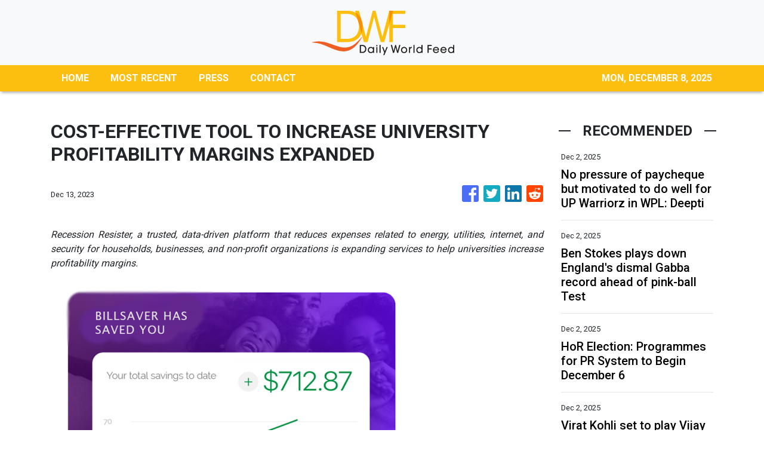

--- FILE ---
content_type: text/html; charset=utf-8
request_url: https://us-central1-vertical-news-network.cloudfunctions.net/get/fetch-include-rss
body_size: 23006
content:
[
  {
    "id": 107426852,
    "title": "No pressure of paycheque but motivated to do well for UP Warriorz in WPL: Deepti",
    "summary": "No pressure of paycheque but motivated to do well for UP Warriorz in WPL: Deepti",
    "slug": "no-pressure-of-paycheque-but-motivated-to-do-well-for-up-warriorz-in-wpl-deepti",
    "link": " https://www.indiatoday.in/sports/cricket/story/deepti-sharma-reaction-up-warriorz-wpl-auction-paycheque-2829674-2025-12-02?utm_source=rss ",
    "date_published": "2025-12-02T17:46:13.000Z",
    "images": "https://akm-img-a-in.tosshub.com/indiatoday/images/story/202512/deepti-sharma-273504748-16x9.jpg?VersionId=yxjsz7Jg5utGiWjLxiOqBp.96qV4Z49e",
    "categories": "4062,162,1094,2804,4043,4063,4515,4526,4527,4528,4531,4538,4552,4553,4558,4566",
    "img_id": "0",
    "caption": "",
    "country": "India",
    "source_type": "rss",
    "source": "India Today"
  },
  {
    "id": 107426853,
    "title": "Ben Stokes plays down England's dismal Gabba record ahead of pink-ball Test",
    "summary": "Ben Stokes plays down England's dismal Gabba record ahead of pink-ball Test",
    "slug": "ben-stokes-plays-down-englands-dismal-gabba-record-ahead-of-pinkball-test",
    "link": " https://www.indiatoday.in/sports/cricket/story/ashes-ben-stokes-england-dismal-gabba-record-pink-ball-test-2829667-2025-12-02?utm_source=rss ",
    "date_published": "2025-12-02T17:10:41.000Z",
    "images": "https://akm-img-a-in.tosshub.com/indiatoday/images/story/202512/ben-stokes-213231552-16x9.jpg?VersionId=u9dD0RejicLSIL67xCHOv4QwI0VYYfcd",
    "categories": "4062,162,1094,2804,4043,4063,4515,4526,4527,4528,4531,4538,4552,4553,4558,4566",
    "img_id": "0",
    "caption": "",
    "country": "India",
    "source_type": "rss",
    "source": "India Today"
  },
  {
    "id": 107427221,
    "title": "HoR Election: Programmes for PR System to Begin December 6",
    "summary": "KATHMANDU, DECEMBER 2Programmes under the proportional representation (PR) electoral system for the House of Representatives (HoR) election are set to begin on December 6. The Elec...",
    "slug": "hor-election-programmes-for-pr-system-to-begin-december-6",
    "link": "https://thehimalayantimes.com/nepal/hor-election-programmes-for-pr-system-to-begin-december-6",
    "date_published": "2025-12-02T16:31:53.000Z",
    "images": "https://thehimalayantimes.com/thehimalayantimes/uploads/images/2025/12/02/44293.jpg",
    "categories": "1558",
    "img_id": "0",
    "caption": "",
    "country": "Nepal",
    "source_type": "rss",
    "source": "The Himalayan Times"
  },
  {
    "id": 107417528,
    "title": "Virat Kohli set to play Vijay Hazare Trophy after 15 years",
    "summary": "Virat Kohli set to play Vijay Hazare Trophy after 15 years",
    "slug": "virat-kohli-set-to-play-vijay-hazare-trophy-after-15-years",
    "link": " https://www.indiatoday.in/sports/cricket/story/virat-kohli-vijay-hazare-trophy-domestic-cricket-ddca-confirms-2829644-2025-12-02?utm_source=rss ",
    "date_published": "2025-12-02T15:59:35.000Z",
    "images": "https://akm-img-a-in.tosshub.com/indiatoday/images/story/202512/virat-kohli-014558417-16x9_1.jpg?VersionId=TBaRrFu3XKvHujU06VsUjrDYzrAUr.Tl",
    "categories": "4062,162,1094,2804,4043,4063,4515,4526,4527,4528,4531,4538,4552,4553,4558,4566",
    "img_id": "0",
    "caption": "",
    "country": "India",
    "source_type": "rss",
    "source": "India Today"
  },
  {
    "id": 107420216,
    "title": "North meets south: Kashi Tamil Sangamam 4.0 begins, Tamil language and Modi’s vision celebrated ",
    "summary": "",
    "slug": "north-meets-south-kashi-tamil-sangamam-40-begins-tamil-language-and-modis-vision-celebrated-",
    "link": "https://economictimes.indiatimes.com/news/india/north-meets-south-kashi-tamil-sangamam-4-0-begins-tamil-language-and-modis-vision-celebrated/videoshow/125722522.cms",
    "date_published": "2025-12-02T15:57:50.000Z",
    "images": "https://img.etimg.com/photo/msid-125722522,imgsize-88042.cms",
    "categories": "1558",
    "img_id": "0",
    "caption": "",
    "country": "India",
    "source_type": "rss",
    "source": "Economic Times"
  },
  {
    "id": 107420180,
    "title": "North meets south: Kashi Tamil Sangamam 4.0 begins, Tamil language and Modi’s vision celebrated ",
    "summary": "",
    "slug": "north-meets-south-kashi-tamil-sangamam-40-begins-tamil-language-and-modis-vision-celebrated-",
    "link": "https://economictimes.indiatimes.com/news/india/north-meets-south-kashi-tamil-sangamam-4-0-begins-tamil-language-and-modis-vision-celebrated/videoshow/125722522.cms",
    "date_published": "2025-12-02T15:57:50.000Z",
    "images": "https://img.etimg.com/photo/msid-125722522,imgsize-88042.cms",
    "categories": "1558",
    "img_id": "0",
    "caption": "",
    "country": "India",
    "source_type": "rss",
    "source": "Economic Times"
  },
  {
    "id": 107420181,
    "title": "Usha Vance sparks buzz again after stepping out ring-free just days after addressing rumors ",
    "summary": "Usha Vance again appeared without her wedding ring. This comes days after she addressed rumors about her marriage. She joined Melania Trump at Joint Base Andrews. They met military families and assembled holiday care packages. Vance was previously seen without her ring in November. Her representative dismissed rumors, citing her busy life as a mother.",
    "slug": "usha-vance-sparks-buzz-again-after-stepping-out-ringfree-just-days-after-addressing-rumors-",
    "link": "https://economictimes.indiatimes.com/news/international/us/usha-vance-sparks-buzz-again-after-stepping-out-ring-free-just-days-after-addressing-rumors/articleshow/125722051.cms",
    "date_published": "2025-12-02T15:55:50.000Z",
    "images": "https://img.etimg.com/photo/msid-125722051,imgsize-44018.cms",
    "categories": "1558",
    "img_id": "0",
    "caption": "",
    "country": "India",
    "source_type": "rss",
    "source": "Economic Times"
  },
  {
    "id": 107418828,
    "title": "Pakistan provides Rs 1 million aid to Bharatpur Eye Hospital",
    "summary": "KATHMANDU, DECEMBER 2The Embassy of Pakistan in Kathmandu has provided monetary assistance to Bharatpur Eye Hospital, which is operated by the Nepal Netrajyoti Sangh.Pakistan'...",
    "slug": "pakistan-provides-rs-1-million-aid-to-bharatpur-eye-hospital",
    "link": "https://thehimalayantimes.com/nepal/pakistan-provides-rs-1-million-aid-to-bharatpur-eye-hospital",
    "date_published": "2025-12-02T15:53:13.000Z",
    "images": "https://thehimalayantimes.com/thehimalayantimes/uploads/images/2025/12/02/44288.jpg",
    "categories": "1558",
    "img_id": "0",
    "caption": "",
    "country": "Nepal",
    "source_type": "rss",
    "source": "The Himalayan Times"
  },
  {
    "id": 107420182,
    "title": "Union Budget 2026: Will the government present the budget on Sunday, February 1? ",
    "summary": "India’s Union Budget 2026 Date: India's Union Budget for 2026-27 is anticipated on February 1, 2026. The economy shows strong growth prospects, supported by ongoing reforms. Key initiatives like GST reforms 2.0 are simplifying the tax structure. These measures aim to boost efficiency and transparency. The budget will outline fiscal priorities for the nation's economic journey.",
    "slug": "union-budget-2026-will-the-government-present-the-budget-on-sunday-february-1-",
    "link": "https://economictimes.indiatimes.com/news/budget-faqs/union-budget-2026-date-1st-february-sunday-speech-when-will-fm-nirmala-sitharaman-present-budget-2026-check-whether-it-is-on-sat-sun/articleshow/125717367.cms",
    "date_published": "2025-12-02T15:52:29.000Z",
    "images": "https://img.etimg.com/photo/msid-125717367,imgsize-47742.cms",
    "categories": "1558",
    "img_id": "0",
    "caption": "",
    "country": "India",
    "source_type": "rss",
    "source": "Economic Times"
  },
  {
    "id": 107420183,
    "title": "Elon Musk warns of major war within a decade, sends internet into frenzy - is he right? ",
    "summary": "Elon Musk warned on X that a major war is “inevitable in 5 to 10 years,” triggering huge online speculation as users asked his AI Grok to identify likely flashpoints. He gave no region or evidence. Analysts note rising U.S.–China tensions, the Ukraine conflict, and nuclear risks, but say no data confirms his timeline. The comment fueled global anxiety.",
    "slug": "elon-musk-warns-of-major-war-within-a-decade-sends-internet-into-frenzy-is-he-right-",
    "link": "https://economictimes.indiatimes.com/news/international/us/elon-musk-warns-of-major-war-within-a-decade-sends-internet-into-frenzy-is-he-right/articleshow/125722151.cms",
    "date_published": "2025-12-02T15:51:37.000Z",
    "images": "https://img.etimg.com/photo/msid-125722151,imgsize-72924.cms",
    "categories": "1558",
    "img_id": "0",
    "caption": "",
    "country": "India",
    "source_type": "rss",
    "source": "Economic Times"
  },
  {
    "id": 107420217,
    "title": "UIDAI records 8.47% YoY growth with 231 crore Aadhaar authentication transactions in November ",
    "summary": "Aadhaar authentication transactions reached a new high of 231 crore in November 2025, an 8.47% increase year-on-year. This surge, driven by face authentication and e-KYC services, highlights Aadhaar's growing role in accessing services and the expansion of India's digital economy.",
    "slug": "uidai-records-847-yoy-growth-with-231-crore-aadhaar-authentication-transactions-in-november-",
    "link": "https://economictimes.indiatimes.com/news/india/uidai-records-8-47-yoy-growth-with-231-crore-aadhaar-authentication-transactions-in-november/articleshow/125722379.cms",
    "date_published": "2025-12-02T15:46:55.000Z",
    "images": "https://img.etimg.com/photo/msid-125722379,imgsize-29636.cms",
    "categories": "1558",
    "img_id": "0",
    "caption": "",
    "country": "India",
    "source_type": "rss",
    "source": "Economic Times"
  },
  {
    "id": 107420184,
    "title": "UIDAI records 8.47% YoY growth with 231 crore Aadhaar authentication transactions in November ",
    "summary": "Aadhaar authentication transactions reached a new high of 231 crore in November 2025, an 8.47% increase year-on-year. This surge, driven by face authentication and e-KYC services, highlights Aadhaar's growing role in accessing services and the expansion of India's digital economy.",
    "slug": "uidai-records-847-yoy-growth-with-231-crore-aadhaar-authentication-transactions-in-november-",
    "link": "https://economictimes.indiatimes.com/news/india/uidai-records-8-47-yoy-growth-with-231-crore-aadhaar-authentication-transactions-in-november/articleshow/125722379.cms",
    "date_published": "2025-12-02T15:46:55.000Z",
    "images": "https://img.etimg.com/photo/msid-125722379,imgsize-29636.cms",
    "categories": "1558",
    "img_id": "0",
    "caption": "",
    "country": "India",
    "source_type": "rss",
    "source": "Economic Times"
  },
  {
    "id": 107420185,
    "title": "BA stock today soars: Why is Boeing stock rising after CFO forecasts higher 737 and 787 deliveries in 2026 ",
    "summary": "BA stock: Boeing's stock surged as executives projected a strong 2026, anticipating increased 737 and 787 jet deliveries. The company expects a significant turnaround in cash flow, moving from a projected burn to positive figures, driven by improved productivity and a growing defense sector. This optimism signals a potential recovery after a challenging period.",
    "slug": "ba-stock-today-soars-why-is-boeing-stock-rising-after-cfo-forecasts-higher-737-and-787-deliveries-in-2026-",
    "link": "https://economictimes.indiatimes.com/news/international/us/ba-stock-today-soars-why-is-boeing-stock-rising-after-cfo-forecasts-higher-737-and-787-deliveries-in-2026/articleshow/125721583.cms",
    "date_published": "2025-12-02T15:41:37.000Z",
    "images": "https://img.etimg.com/photo/msid-125721583,imgsize-243570.cms",
    "categories": "1558",
    "img_id": "0",
    "caption": "",
    "country": "India",
    "source_type": "rss",
    "source": "Economic Times"
  },
  {
    "id": 107420218,
    "title": "Maruti Suzuki e-Vitara launched: Check price, features, specs, colours and other important details ",
    "summary": "",
    "slug": "maruti-suzuki-evitara-launched-check-price-features-specs-colours-and-other-important-details-",
    "link": "https://economictimes.indiatimes.com/news/india/maruti-suzuki-e-vitara-launched-check-price-features-specs-colours-and-other-important-details/slideshow/125722276.cms",
    "date_published": "2025-12-02T15:37:55.000Z",
    "images": "https://img.etimg.com/photo/msid-125722262,imgsize-1223532.cms",
    "categories": "1558",
    "img_id": "0",
    "caption": "",
    "country": "India",
    "source_type": "rss",
    "source": "Economic Times"
  },
  {
    "id": 107420186,
    "title": "Maruti Suzuki e-Vitara launched: Check price, features, specs, colours and other important details ",
    "summary": "",
    "slug": "maruti-suzuki-evitara-launched-check-price-features-specs-colours-and-other-important-details-",
    "link": "https://economictimes.indiatimes.com/news/india/maruti-suzuki-e-vitara-launched-check-price-features-specs-colours-and-other-important-details/slideshow/125722276.cms",
    "date_published": "2025-12-02T15:37:55.000Z",
    "images": "https://img.etimg.com/photo/msid-125722262,imgsize-1223532.cms",
    "categories": "1558",
    "img_id": "0",
    "caption": "",
    "country": "India",
    "source_type": "rss",
    "source": "Economic Times"
  },
  {
    "id": 107420187,
    "title": "Giving Tuesday 2025: What is it and do you have to pay to participate in it? ",
    "summary": "As the holiday season gets underway across the United States, Giving Tuesday 2025 has returned, encouraging millions to pause and support their communities. Held each year on the first Tuesday following Thanksgiving, the observance has expanded from a modest 2012 online campaign into a worldwide philanthropic movement.",
    "slug": "giving-tuesday-2025-what-is-it-and-do-you-have-to-pay-to-participate-in-it-",
    "link": "https://economictimes.indiatimes.com/news/international/us/giving-tuesday-2025-what-is-it-and-do-you-have-to-pay-to-participate-in-it/articleshow/125722127.cms",
    "date_published": "2025-12-02T15:37:10.000Z",
    "images": "https://img.etimg.com/photo/msid-125722127,imgsize-61414.cms",
    "categories": "1558",
    "img_id": "0",
    "caption": "",
    "country": "India",
    "source_type": "rss",
    "source": "Economic Times"
  },
  {
    "id": 107420219,
    "title": "Ranveer Singh’s Dhurandhar gets CBFC clean chit, granting approval amid ongoing controversy ",
    "summary": "",
    "slug": "ranveer-singhs-dhurandhar-gets-cbfc-clean-chit-granting-approval-amid-ongoing-controversy-",
    "link": "https://economictimes.indiatimes.com/news/india/ranveer-singhs-dhurandhar-gets-cbfc-clean-chit-granting-approval-amid-ongoing-controversy/videoshow/125722222.cms",
    "date_published": "2025-12-02T15:35:48.000Z",
    "images": "https://img.etimg.com/photo/msid-125722222,imgsize-57190.cms",
    "categories": "1558",
    "img_id": "0",
    "caption": "",
    "country": "India",
    "source_type": "rss",
    "source": "Economic Times"
  },
  {
    "id": 107420188,
    "title": "Ranveer Singh’s Dhurandhar gets CBFC clean chit, granting approval amid ongoing controversy ",
    "summary": "",
    "slug": "ranveer-singhs-dhurandhar-gets-cbfc-clean-chit-granting-approval-amid-ongoing-controversy-",
    "link": "https://economictimes.indiatimes.com/news/india/ranveer-singhs-dhurandhar-gets-cbfc-clean-chit-granting-approval-amid-ongoing-controversy/videoshow/125722222.cms",
    "date_published": "2025-12-02T15:35:48.000Z",
    "images": "https://img.etimg.com/photo/msid-125722222,imgsize-57190.cms",
    "categories": "1558",
    "img_id": "0",
    "caption": "",
    "country": "India",
    "source_type": "rss",
    "source": "Economic Times"
  },
  {
    "id": 107420189,
    "title": "DRDO completes high-speed rocket-sled test of fighter ejection system at 800 km/h, watch video ",
    "summary": "India has achieved a significant milestone in defence capability. The Defence Research and Development Organisation successfully tested a fighter aircraft escape system at high speed. This complex dynamic test validates critical components for pilot safety. The successful trial places India among nations with advanced in-house escape system testing. This achievement boosts India's self-reliance in defence.",
    "slug": "drdo-completes-highspeed-rocketsled-test-of-fighter-ejection-system-at-800-kmh-watch-video-",
    "link": "https://economictimes.indiatimes.com/news/defence/drdo-completes-high-speed-rocket-sled-test-of-fighter-ejection-system-at-800-km/h-watch-video/articleshow/125721726.cms",
    "date_published": "2025-12-02T15:25:47.000Z",
    "images": "https://img.etimg.com/photo/msid-125721726,imgsize-143676.cms",
    "categories": "1558",
    "img_id": "0",
    "caption": "",
    "country": "India",
    "source_type": "rss",
    "source": "Economic Times"
  },
  {
    "id": 107420190,
    "title": "SoftBank’s Masayoshi Son says he cried after selling Nvidia, and regrets every share ",
    "summary": "SoftBank’s Masayoshi Son said he felt very sad after selling all of the company’s Nvidia shares. He said he respects Nvidia and did not want to let the stock go. Son explained he needed money for big AI investments, especially in OpenAI. He also believes super intelligence will shape the future and grow the world economy.",
    "slug": "softbanks-masayoshi-son-says-he-cried-after-selling-nvidia-and-regrets-every-share-",
    "link": "https://economictimes.indiatimes.com/news/international/us/softbanks-masayoshi-son-says-he-cried-after-selling-nvidia-and-regrets-every-share/articleshow/125721779.cms",
    "date_published": "2025-12-02T15:24:36.000Z",
    "images": "https://img.etimg.com/photo/msid-125721779,imgsize-95546.cms",
    "categories": "1558",
    "img_id": "0",
    "caption": "",
    "country": "India",
    "source_type": "rss",
    "source": "Economic Times"
  },
  {
    "id": 107417529,
    "title": "In-form Virat Kohli, Rohit Sharma train hard in nets ahead of Ranchi ODI",
    "summary": "In-form Virat Kohli, Rohit Sharma train hard in nets ahead of Ranchi ODI",
    "slug": "inform-virat-kohli-rohit-sharma-train-hard-in-nets-ahead-of-ranchi-odi",
    "link": " https://www.indiatoday.in/sports/cricket/story/india-vs-south-africa-virat-kohli-rohit-sharma-train-nets-raipur-odi-2829626-2025-12-02?utm_source=rss ",
    "date_published": "2025-12-02T15:19:32.000Z",
    "images": "https://akm-img-a-in.tosshub.com/indiatoday/images/story/202512/rohit-sharma-and-virat-kohli-020154845-16x9_1.jpg?VersionId=HR7vsM1uKuDG6zwKp.rnjXPVj9tDOYM3",
    "categories": "4062,162,1094,2804,4043,4063,4515,4526,4527,4528,4531,4538,4552,4553,4558,4566",
    "img_id": "0",
    "caption": "",
    "country": "India",
    "source_type": "rss",
    "source": "India Today"
  },
  {
    "id": 107417530,
    "title": "2nd ODI Predicted XI: Should India try Tilak in place of Washington Sundar?",
    "summary": "2nd ODI Predicted XI: Should India try Tilak in place of Washington Sundar?",
    "slug": "2nd-odi-predicted-xi-should-india-try-tilak-in-place-of-washington-sundar",
    "link": " https://www.indiatoday.in/sports/cricket/story/ind-vs-sa-2nd-odi-predicted-xi-washington-sundar-2829630-2025-12-02?utm_source=rss ",
    "date_published": "2025-12-02T15:17:24.000Z",
    "images": "https://akm-img-a-in.tosshub.com/indiatoday/images/story/202512/washington-sundar-023408954-16x9.jpg?VersionId=D49MIGbv.IheWpr7BUF7ikd4GnmURpKg",
    "categories": "4062,162,1094,2804,4043,4063,4515,4526,4527,4528,4531,4538,4552,4553,4558,4566",
    "img_id": "0",
    "caption": "",
    "country": "India",
    "source_type": "rss",
    "source": "India Today"
  },
  {
    "id": 107420191,
    "title": "Operation Sindoor proof of India's befitting reply to those who do not understand language of peace: Rajnath ",
    "summary": "Defence Minister Rajnath Singh stated Operation Sindoor demonstrates India's firm response to those who disregard peace, likening it to Sardar Vallabhbhai Patel's resolve. He highlighted Patel's role in preventing public funds from being used for the Babri Masjid, contrasting it with the Somnath Temple's restoration.",
    "slug": "operation-sindoor-proof-of-indias-befitting-reply-to-those-who-do-not-understand-language-of-peace-rajnath-",
    "link": "https://economictimes.indiatimes.com/news/defence/operation-sindoor-proof-of-indias-befitting-reply-to-those-who-do-not-understand-language-of-peace-rajnath/articleshow/125721842.cms",
    "date_published": "2025-12-02T15:14:43.000Z",
    "images": "https://img.etimg.com/photo/msid-125721842,imgsize-27136.cms",
    "categories": "1558",
    "img_id": "0",
    "caption": "",
    "country": "India",
    "source_type": "rss",
    "source": "Economic Times"
  },
  {
    "id": 107420192,
    "title": "Jurassic World returns: Chris Pratt and Bryce Dallas Howard Lead dinosaur chaos — Streaming on prime video December 1, 2025 ",
    "summary": "Jurassic World, directed by Colin Trevorrow and starring Chris Pratt and Bryce Dallas Howard, reinvents the legendary dinosaur theme park on Isla Nublar. Visitors marvel at brachiosaurs, raptors, and mosasaurs, while the park management makes the Indominus Rex, a genetically modified,bigger, and more aggressive dinosaur, to increase visitor turnout. Chaos erupts when the creature escapes, and Owen Grady, a raptor trainer, along with the park executive Claire Dearing, must contain the threat while safeguarding guests.",
    "slug": "jurassic-world-returns-chris-pratt-and-bryce-dallas-howard-lead-dinosaur-chaos-streaming-on-prime-video-december-1-2025-",
    "link": "https://economictimes.indiatimes.com/news/international/us/jurassic-world-returns-chris-pratt-and-bryce-dallas-howard-lead-dinosaur-chaos-streaming-on-prime-video-december-1-2025/articleshow/125721423.cms",
    "date_published": "2025-12-02T15:14:40.000Z",
    "images": "https://img.etimg.com/photo/msid-125721423,imgsize-63482.cms",
    "categories": "1558",
    "img_id": "0",
    "caption": "",
    "country": "India",
    "source_type": "rss",
    "source": "Economic Times"
  },
  {
    "id": 107420193,
    "title": "US-Venezuela crisis LIVE | House GOP holds emergency briefing as Hegseth controversy boils over ",
    "summary": "",
    "slug": "usvenezuela-crisis-live-house-gop-holds-emergency-briefing-as-hegseth-controversy-boils-over-",
    "link": "https://economictimes.indiatimes.com/news/international/world-news/us-venezuela-crisis-live-house-gop-holds-emergency-briefing-as-hegseth-controversy-boils-over/videoshow/125721785.cms",
    "date_published": "2025-12-02T15:11:42.000Z",
    "images": "https://img.etimg.com/photo/msid-125721785,imgsize-63798.cms",
    "categories": "1558",
    "img_id": "0",
    "caption": "",
    "country": "India",
    "source_type": "rss",
    "source": "Economic Times"
  },
  {
    "id": 107420194,
    "title": "Dow, S&amp;P 500, Nasdaq edge higher boosted by Nvidia rally and bitcoin bounce ",
    "summary": "US stock market edged higher today as the Dow rose 0.05% to 47,315, the S&P 500 gained 0.32% to 6,834, and the Nasdaq jumped 0.79% to 23,459. Bitcoin steadied above $89,000 after Monday’s sharp drop. Nvidia climbed nearly 3% and led tech sentiment, while traders looked for signs of a year-end rebound after a shaky start to December.",
    "slug": "dow-sampp-500-nasdaq-edge-higher-boosted-by-nvidia-rally-and-bitcoin-bounce-",
    "link": "https://economictimes.indiatimes.com/news/international/us/us-stock-market-rebounds-today-dow-sp-500-nasdaq-are-rising-as-wall-street-steadies-on-nvidia-and-bitcoin-gains/articleshow/125721483.cms",
    "date_published": "2025-12-02T15:05:48.000Z",
    "images": "https://img.etimg.com/photo/msid-125721483,imgsize-126686.cms",
    "categories": "1558",
    "img_id": "0",
    "caption": "",
    "country": "India",
    "source_type": "rss",
    "source": "Economic Times"
  },
  {
    "id": 107417531,
    "title": "Grateful to India: Jayasuriya lauds PM Modi, EAM Jaishankar for swift Sri Lanka aid",
    "summary": "Grateful to India: Jayasuriya lauds PM Modi, EAM Jaishankar for swift Sri Lanka aid",
    "slug": "grateful-to-india-jayasuriya-lauds-pm-modi-eam-jaishankar-for-swift-sri-lanka-aid",
    "link": " https://www.indiatoday.in/sports/cricket/story/sanath-jayasuriya-thanks-india-operation-pm-modi-jaishankar-sri-lanka-cyclone-ditwah-2829625-2025-12-02?utm_source=rss ",
    "date_published": "2025-12-02T15:04:14.000Z",
    "images": "https://akm-img-a-in.tosshub.com/indiatoday/images/story/202512/sanath-jayasuriya--pm-modi--eam-jaishankar-025947310-16x9_0.png?VersionId=pxLva8ZXPEtB5SW1sfluH5X8mcBKIfvw",
    "categories": "4062,162,1094,2804,4043,4063,4515,4526,4527,4528,4531,4538,4552,4553,4558,4566",
    "img_id": "0",
    "caption": "",
    "country": "India",
    "source_type": "rss",
    "source": "India Today"
  },
  {
    "id": 107420195,
    "title": "'What law is it that allows no survivors?': Leavitt faces tough questions on Venezuelan boat strikes ",
    "summary": "",
    "slug": "what-law-is-it-that-allows-no-survivors-leavitt-faces-tough-questions-on-venezuelan-boat-strikes-",
    "link": "https://economictimes.indiatimes.com/news/international/world-news/what-law-is-it-that-allows-no-survivors-leavitt-faces-tough-questions-on-venezuelan-boat-strikes/videoshow/125721587.cms",
    "date_published": "2025-12-02T15:00:09.000Z",
    "images": "https://img.etimg.com/photo/msid-125721587,imgsize-57278.cms",
    "categories": "1558",
    "img_id": "0",
    "caption": "",
    "country": "India",
    "source_type": "rss",
    "source": "Economic Times"
  },
  {
    "id": 107420196,
    "title": "Michael and Susan Dell launch $6.25B Trump accounts for kids to boost savings ",
    "summary": "Tech billionaires Michael and Susan Dell are giving $6.25 billion to start Trump Accounts for kids under 10. Each account starts with $250 to help families save. Kids born 2025–2028 can get $1,000 from the U.S. Treasury. The accounts grow through low-cost investments and can become tax-free IRAs when children turn 18.",
    "slug": "michael-and-susan-dell-launch-625b-trump-accounts-for-kids-to-boost-savings-",
    "link": "https://economictimes.indiatimes.com/news/international/us/michael-and-susan-dell-launch-6-25b-trump-accounts-for-kids-to-boost-savings/articleshow/125721334.cms",
    "date_published": "2025-12-02T14:54:10.000Z",
    "images": "https://img.etimg.com/photo/msid-125721334,imgsize-99232.cms",
    "categories": "1558",
    "img_id": "0",
    "caption": "",
    "country": "India",
    "source_type": "rss",
    "source": "Economic Times"
  },
  {
    "id": 107420197,
    "title": "Imran Khan 'perfectly fine', says sister Uzma Khanum after meeting PTI founder at Adiala jail ",
    "summary": "Imran Khan's sister met him in jail, confirming his health is fine but he faces mental torture. PTI supporters protested visitation bans. Authorities imposed Section 144, citing security concerns and past unrest.  The government warned against using state resources for political activities.  Imran's sons may receive visas soon.",
    "slug": "imran-khan-perfectly-fine-says-sister-uzma-khanum-after-meeting-pti-founder-at-adiala-jail-",
    "link": "https://economictimes.indiatimes.com/news/international/world-news/imran-khan-perfectly-fine-says-sister-uzma-khanum-after-meeting-pti-founder-at-adiala-jail/articleshow/125721459.cms",
    "date_published": "2025-12-02T14:52:43.000Z",
    "images": "https://img.etimg.com/photo/msid-125721459,imgsize-4402.cms",
    "categories": "1558",
    "img_id": "0",
    "caption": "",
    "country": "India",
    "source_type": "rss",
    "source": "Economic Times"
  },
  {
    "id": 107417532,
    "title": "India to name T20I squad on Wednesday, medical update on Shubman Gill awaited",
    "summary": "India to name T20I squad on Wednesday, medical update on Shubman Gill awaited",
    "slug": "india-to-name-t20i-squad-on-wednesday-medical-update-on-shubman-gill-awaited",
    "link": " https://www.indiatoday.in/sports/cricket/story/hardik-pandya-return-shubman-gill-fitness-update-india-squad-south-africa-t20i-series-2829617-2025-12-02?utm_source=rss ",
    "date_published": "2025-12-02T14:52:21.000Z",
    "images": "https://akm-img-a-in.tosshub.com/indiatoday/images/story/202512/shubman-gill-240323611-16x9.gbmywjrm_nsofreyjeg0j1s-8jjdt9xty2bb4fo0ku0?VersionId=WUETHpNo7pqQ7T61D2omn7oghIOoAtOX",
    "categories": "4062,162,1094,2804,4043,4063,4515,4526,4527,4528,4531,4538,4552,4553,4558,4566",
    "img_id": "0",
    "caption": "",
    "country": "India",
    "source_type": "rss",
    "source": "India Today"
  },
  {
    "id": 107417533,
    "title": "Deepender Hooda Blames Haryana Govt Negligence for Death of Two Basketball Players",
    "summary": "Deepender Hooda Blames Haryana Govt Negligence for Death of Two Basketball Players",
    "slug": "deepender-hooda-blames-haryana-govt-negligence-for-death-of-two-basketball-players",
    "link": " https://www.indiatoday.in/sports/video/deepender-hooda-blames-haryana-govt-negligence-for-death-of-two-basketball-players-ytvd-2829620-2025-12-02?utm_source=rss ",
    "date_published": "2025-12-02T14:50:55.000Z",
    "images": "https://akm-img-a-in.tosshub.com/indiatoday/images/video/202512/deependerhoodacriminalnegligencekilledathletes-s0-original-sixteen-to-nine.jpg?VersionId=8rBSuXXnyd12YPyrhUOWyIhpipdev4vK",
    "categories": "4062,162,1094,2804,4043,4063,4515,4526,4527,4528,4531,4538,4552,4553,4558,4566",
    "img_id": "0",
    "caption": "",
    "country": "India",
    "source_type": "rss",
    "source": "India Today"
  },
  {
    "id": 107420198,
    "title": "Powerball Numbers: Thousands Win in Ohio — Prize breakdown and did anyone hit the $740 million jackpot on December 1 ",
    "summary": "Powerball winning numbers: Ohio has seen remarkable lottery luck in 2025. Earlier this year, a Mega Millions ticket purchased at a Giant Eagle outlet in South Euclid captured a $112 million jackpot on April 18.",
    "slug": "powerball-numbers-thousands-win-in-ohio-prize-breakdown-and-did-anyone-hit-the-740-million-jackpot-on-december-1-",
    "link": "https://economictimes.indiatimes.com/news/international/us/powerball-numbers-thousands-win-in-ohio-prize-breakdown-and-did-anyone-hit-the-740-million-jackpot-on-december-1/articleshow/125721303.cms",
    "date_published": "2025-12-02T14:45:22.000Z",
    "images": "https://img.etimg.com/photo/msid-125721303,imgsize-55768.cms",
    "categories": "1558",
    "img_id": "0",
    "caption": "",
    "country": "India",
    "source_type": "rss",
    "source": "Economic Times"
  },
  {
    "id": 107420199,
    "title": "Warren Buffett’s quiet stock market warning: Why investors should be cautious ahead of 2026 ",
    "summary": "Warren Buffett stock market 2026 prediction: Warren Buffett is stepping down as Berkshire Hathaway CEO.  He has been a net seller of stocks for three years.  Berkshire Hathaway holds a record $381 billion in cash.  This suggests Buffett sees limited investment opportunities.  Greg Abel will take over as CEO.  Historical patterns indicate a possible stock dip in 2026.",
    "slug": "warren-buffetts-quiet-stock-market-warning-why-investors-should-be-cautious-ahead-of-2026-",
    "link": "https://economictimes.indiatimes.com/news/international/us/warren-buffetts-quiet-stock-market-warning-why-investors-should-be-cautious-ahead-of-2026/articleshow/125721131.cms",
    "date_published": "2025-12-02T14:44:37.000Z",
    "images": "https://img.etimg.com/photo/msid-125721131,imgsize-51352.cms",
    "categories": "1558",
    "img_id": "0",
    "caption": "",
    "country": "India",
    "source_type": "rss",
    "source": "Economic Times"
  },
  {
    "id": 107418837,
    "title": "Andhra Pradesh mulling setting up of a metal cluster in the north",
    "summary": "CM Naidu directs officials to work on modalities, to study Odisha model",
    "slug": "andhra-pradesh-mulling-setting-up-of-a-metal-cluster-in-the-north",
    "link": "https://www.thehindubusinessline.com/news/national/ap-govt-mulling-setting-up-of-a-metal-cluster-in-north-andhra/article70350102.ece",
    "date_published": "2025-12-02T14:43:20.000Z",
    "images": "https://bl-i.thgim.com/public/news/pleuju/article70350109.ece/alternates/LANDSCAPE_1200/APCM-Final.jpeg",
    "categories": "1558",
    "img_id": "0",
    "caption": "",
    "country": "India",
    "source_type": "rss",
    "source": "The Hindu Business Line"
  },
  {
    "id": 107420220,
    "title": "Two-tiered governance model critical for India's emerging social sector, says ILSS report ",
    "summary": "India's social sector needs a new governance structure. A report suggests advisory boards working with governing boards will improve performance and strategy. This model aims to boost decision-making and scale impact. Governing boards focus on compliance. Advisory boards offer expertise and strategic insight. This shift is vital for long-term resilience and impact in the social sector.",
    "slug": "twotiered-governance-model-critical-for-indias-emerging-social-sector-says-ilss-report-",
    "link": "https://economictimes.indiatimes.com/news/india/two-tiered-governance-model-critical-for-indias-emerging-social-sector-says-ilss-report/articleshow/125721316.cms",
    "date_published": "2025-12-02T14:42:41.000Z",
    "images": "https://img.etimg.com/photo/msid-125721316,imgsize-177033.cms",
    "categories": "1558",
    "img_id": "0",
    "caption": "",
    "country": "India",
    "source_type": "rss",
    "source": "Economic Times"
  },
  {
    "id": 107420200,
    "title": "Two-tiered governance model critical for India's emerging social sector, says ILSS report ",
    "summary": "India's social sector needs a new governance structure. A report suggests advisory boards working with governing boards will improve performance and strategy. This model aims to boost decision-making and scale impact. Governing boards focus on compliance. Advisory boards offer expertise and strategic insight. This shift is vital for long-term resilience and impact in the social sector.",
    "slug": "twotiered-governance-model-critical-for-indias-emerging-social-sector-says-ilss-report-",
    "link": "https://economictimes.indiatimes.com/news/india/two-tiered-governance-model-critical-for-indias-emerging-social-sector-says-ilss-report/articleshow/125721316.cms",
    "date_published": "2025-12-02T14:42:41.000Z",
    "images": "https://img.etimg.com/photo/msid-125721316,imgsize-177033.cms",
    "categories": "1558",
    "img_id": "0",
    "caption": "",
    "country": "India",
    "source_type": "rss",
    "source": "Economic Times"
  },
  {
    "id": 107420201,
    "title": "Top ISRO official bats for sovereign satellite navigation constellation ",
    "summary": "India is pushing for its own satellite navigation system, NAVIC. This comes after recent GPS spoofing incidents at major airports like Delhi and Mumbai. ISRO plans to launch more NAVIC satellites next year to improve its capabilities. This move aims to reduce reliance on the US GPS system and enhance national security. NAVIC currently covers India and surrounding areas.",
    "slug": "top-isro-official-bats-for-sovereign-satellite-navigation-constellation-",
    "link": "https://economictimes.indiatimes.com/news/science/top-isro-official-bats-for-sovereign-satellite-navigation-constellation/articleshow/125721231.cms",
    "date_published": "2025-12-02T14:37:36.000Z",
    "images": "https://img.etimg.com/photo/msid-125721231,imgsize-1570305.cms",
    "categories": "1558",
    "img_id": "0",
    "caption": "",
    "country": "India",
    "source_type": "rss",
    "source": "Economic Times"
  },
  {
    "id": 107420202,
    "title": "“Really Surprised — and a Little Disturbed”: George Clooney stunned by footage of his own career in Jay Kelly ",
    "summary": "In Jay Kelly, George Clooney showcases a popular actor whose career reflects his own. The movie’s emotional final scene features real footage from Clooney’s past, a creative  selection by director Noah Baumbach that surprised the star. Clooney acknowledged he was “really surprised by that — and a little disturbed,” mainly when reminded of his 1980s mullet hairstyle. Along with Adam Sandler, Laura Dern, Greta Gerwig, Billy Crudup, and Riley Keough, the ensemble mirrors on fame, aging, and legacy.",
    "slug": "really-surprised-and-a-little-disturbed-george-clooney-stunned-by-footage-of-his-own-career-in-jay-kelly-",
    "link": "https://economictimes.indiatimes.com/news/international/us/really-surprised-and-a-little-disturbed-george-clooney-stunned-by-footage-of-his-own-career-in-jay-kelly/articleshow/125721089.cms",
    "date_published": "2025-12-02T14:36:13.000Z",
    "images": "https://img.etimg.com/photo/msid-125721089,imgsize-163266.cms",
    "categories": "1558",
    "img_id": "0",
    "caption": "",
    "country": "India",
    "source_type": "rss",
    "source": "Economic Times"
  },
  {
    "id": 107420221,
    "title": "Tripura CM Manik Saha says no major infiltration from Bangladesh, but people are leaving from the Indian side ",
    "summary": "Tripura Chief Minister Manik Saha reports no significant infiltration from Bangladesh. Instead, exfiltration from India is now occurring. The Border Security Force is actively managing the border, apprehending illegal migrants and Indian nationals. Significant seizures of drugs and contrabands have been made. Joint operations with police and agencies have reduced trans-border crimes and destroyed illegal ganja cultivation.",
    "slug": "tripura-cm-manik-saha-says-no-major-infiltration-from-bangladesh-but-people-are-leaving-from-the-indian-side-",
    "link": "https://economictimes.indiatimes.com/news/india/tripura-cm-manik-saha-says-no-major-infiltration-from-bangladesh-but-people-are-leaving-from-the-indian-side/articleshow/125721169.cms",
    "date_published": "2025-12-02T14:33:22.000Z",
    "images": "https://img.etimg.com/photo/msid-125721169,imgsize-70278.cms",
    "categories": "1558",
    "img_id": "0",
    "caption": "",
    "country": "India",
    "source_type": "rss",
    "source": "Economic Times"
  },
  {
    "id": 107420203,
    "title": "Tripura CM Manik Saha says no major infiltration from Bangladesh, but people are leaving from the Indian side ",
    "summary": "Tripura Chief Minister Manik Saha reports no significant infiltration from Bangladesh. Instead, exfiltration from India is now occurring. The Border Security Force is actively managing the border, apprehending illegal migrants and Indian nationals. Significant seizures of drugs and contrabands have been made. Joint operations with police and agencies have reduced trans-border crimes and destroyed illegal ganja cultivation.",
    "slug": "tripura-cm-manik-saha-says-no-major-infiltration-from-bangladesh-but-people-are-leaving-from-the-indian-side-",
    "link": "https://economictimes.indiatimes.com/news/india/tripura-cm-manik-saha-says-no-major-infiltration-from-bangladesh-but-people-are-leaving-from-the-indian-side/articleshow/125721169.cms",
    "date_published": "2025-12-02T14:33:22.000Z",
    "images": "https://img.etimg.com/photo/msid-125721169,imgsize-70278.cms",
    "categories": "1558",
    "img_id": "0",
    "caption": "",
    "country": "India",
    "source_type": "rss",
    "source": "Economic Times"
  },
  {
    "id": 107417534,
    "title": "AIFF eye flexibility in meeting with Sports Minister on ISL commercial rights tender",
    "summary": "AIFF eye flexibility in meeting with Sports Minister on ISL commercial rights tender",
    "slug": "aiff-eye-flexibility-in-meeting-with-sports-minister-on-isl-commercial-rights-tender",
    "link": " https://www.indiatoday.in/sports/football/story/aiff-flexibility-meeting-sports-minister-isl-commercial-rights-tender-2829611-2025-12-02?utm_source=rss ",
    "date_published": "2025-12-02T14:20:33.000Z",
    "images": "https://akm-img-a-in.tosshub.com/indiatoday/images/story/202512/kalyan-chaubey--mansukh-mandaviya-021354871-16x9_0.png?VersionId=_JnBivN8AmieNdrpVm56GSgc1EMabpyp",
    "categories": "4062,162,1094,2804,4043,4063,4515,4526,4527,4528,4531,4538,4552,4553,4558,4566",
    "img_id": "0",
    "caption": "",
    "country": "India",
    "source_type": "rss",
    "source": "India Today"
  },
  {
    "id": 107420204,
    "title": "Pakistan, China launch annual counter-terrorism exercise ",
    "summary": "Pakistan and China have commenced their ninth annual counter-terrorism exercise, Warrior-IX, in Khyber Pakhtunkhwa. The drills aim to enhance interoperability, defense cooperation, and counter-terrorism skills between the two armies. This exercise underscores the strong bond and shared commitment to regional peace and security.",
    "slug": "pakistan-china-launch-annual-counterterrorism-exercise-",
    "link": "https://economictimes.indiatimes.com/news/defence/pakistan-china-launch-annual-counter-terrorism-exercise/articleshow/125721035.cms",
    "date_published": "2025-12-02T14:19:12.000Z",
    "images": "https://img.etimg.com/photo/msid-125721035,imgsize-23776.cms",
    "categories": "1558",
    "img_id": "0",
    "caption": "",
    "country": "India",
    "source_type": "rss",
    "source": "Economic Times"
  },
  {
    "id": 107420205,
    "title": "Pete Hegseth and team to be investigated for war crimes and outright murder? Here's what you need to know ",
    "summary": "Defense Secretary Pete Hegseth faces serious allegations. Sources suggest he ordered a strike that killed survivors of an earlier attack. This action could lead to war crime or murder investigations for Hegseth and the entire command chain. Experts and lawmakers are calling for scrutiny. The Pentagon maintains the strikes are legal against alleged terrorists.",
    "slug": "pete-hegseth-and-team-to-be-investigated-for-war-crimes-and-outright-murder-heres-what-you-need-to-know-",
    "link": "https://economictimes.indiatimes.com/news/international/us/pete-hegseth-and-team-to-be-investigated-for-war-crimes-and-outright-murder-heres-what-you-need-to-know/articleshow/125719990.cms",
    "date_published": "2025-12-02T14:18:10.000Z",
    "images": "https://img.etimg.com/photo/msid-125719990,imgsize-94856.cms",
    "categories": "1558",
    "img_id": "0",
    "caption": "",
    "country": "India",
    "source_type": "rss",
    "source": "Economic Times"
  },
  {
    "id": 107420206,
    "title": "Trump Accounts explained: Who will get $1,000 social security and when? Billionaires Michael Dell, Susan Dell pledge $6.25 billion ",
    "summary": "Social Security: U.S. Department of the Treasury plans to launch \"Trump Accounts\" on July 4, 2026.",
    "slug": "trump-accounts-explained-who-will-get-1000-social-security-and-when-billionaires-michael-dell-susan-dell-pledge-625-billion-",
    "link": "https://economictimes.indiatimes.com/news/international/us/trump-accounts-explained-who-will-get-1000-social-security-and-when-billionaires-michael-dell-susan-dell-pledges-6-25-billion/articleshow/125720948.cms",
    "date_published": "2025-12-02T14:15:48.000Z",
    "images": "https://img.etimg.com/photo/msid-125720948,imgsize-65400.cms",
    "categories": "1558",
    "img_id": "0",
    "caption": "",
    "country": "India",
    "source_type": "rss",
    "source": "Economic Times"
  },
  {
    "id": 107417535,
    "title": "Harshit Rana shrugs off outside noise, credits Kohli-Rohit for guidance",
    "summary": "Harshit Rana shrugs off outside noise, credits Kohli-Rohit for guidance",
    "slug": "harshit-rana-shrugs-off-outside-noise-credits-kohlirohit-for-guidance",
    "link": " https://www.indiatoday.in/sports/cricket/video/ind-vs-sa-2nd-odi-harshit-rana-outside-noise-virat-kohli-rohit-sharma-2829605-2025-12-02?utm_source=rss ",
    "date_published": "2025-12-02T14:09:36.000Z",
    "images": "https://akm-img-a-in.tosshub.com/indiatoday/images/video/202512/harshit-rana-073417566-16x9.jpg?VersionId=5CT57pnjucyv9yg7gUr78fwdWTkRmzGp",
    "categories": "4062,162,1094,2804,4043,4063,4515,4526,4527,4528,4531,4538,4552,4553,4558,4566",
    "img_id": "0",
    "caption": "",
    "country": "India",
    "source_type": "rss",
    "source": "India Today"
  },
  {
    "id": 107420222,
    "title": "FM slams opposition for shedding ‘crocodile tears’ over Manipur, pushes state’s GST reforms in RS ",
    "summary": "",
    "slug": "fm-slams-opposition-for-shedding-crocodile-tears-over-manipur-pushes-states-gst-reforms-in-rs-",
    "link": "https://economictimes.indiatimes.com/news/india/fm-slams-opposition-for-shedding-crocodile-tears-over-manipur-pushes-states-gst-reforms-in-rs/videoshow/125720894.cms",
    "date_published": "2025-12-02T14:08:07.000Z",
    "images": "https://img.etimg.com/photo/msid-125720894,imgsize-95470.cms",
    "categories": "1558",
    "img_id": "0",
    "caption": "",
    "country": "India",
    "source_type": "rss",
    "source": "Economic Times"
  },
  {
    "id": 107420207,
    "title": "FM slams opposition for shedding ‘crocodile tears’ over Manipur, pushes state’s GST reforms in RS ",
    "summary": "",
    "slug": "fm-slams-opposition-for-shedding-crocodile-tears-over-manipur-pushes-states-gst-reforms-in-rs-",
    "link": "https://economictimes.indiatimes.com/news/india/fm-slams-opposition-for-shedding-crocodile-tears-over-manipur-pushes-states-gst-reforms-in-rs/videoshow/125720894.cms",
    "date_published": "2025-12-02T14:08:07.000Z",
    "images": "https://img.etimg.com/photo/msid-125720894,imgsize-95470.cms",
    "categories": "1558",
    "img_id": "0",
    "caption": "",
    "country": "India",
    "source_type": "rss",
    "source": "Economic Times"
  },
  {
    "id": 107420208,
    "title": "US banker leaves JPMorgan, joins MrBeast with 50% pay cut: 'Wall Street was too stressful ",
    "summary": "Bart Dziedzic, a former JPMorgan banker, left Wall Street to join YouTube star MrBeast. He took a big pay cut to work in the creator economy. Dziedzic now leads strategy and operations, managing big projects like a pop-up theme park. His story shows early-career professionals can choose learning, growth, and exciting opportunities over salary.",
    "slug": "us-banker-leaves-jpmorgan-joins-mrbeast-with-50-pay-cut-wall-street-was-too-stressful-",
    "link": "https://economictimes.indiatimes.com/news/international/us/us-banker-leaves-jpmorgan-joins-mrbeast-with-50-pay-cut-wall-street-was-too-stressful/articleshow/125720734.cms",
    "date_published": "2025-12-02T14:07:14.000Z",
    "images": "https://img.etimg.com/photo/msid-125720734,imgsize-204888.cms",
    "categories": "1558",
    "img_id": "0",
    "caption": "",
    "country": "India",
    "source_type": "rss",
    "source": "Economic Times"
  },
  {
    "id": 107420209,
    "title": "Honduras Election | Military storms vote count with Asfura leading; Trump warns, ‘hell to pay if…' ",
    "summary": "",
    "slug": "honduras-election-military-storms-vote-count-with-asfura-leading-trump-warns-hell-to-pay-if-",
    "link": "https://economictimes.indiatimes.com/news/international/world-news/honduras-election-military-storms-vote-count-with-asfura-leading-trump-warns-hell-to-pay-if/videoshow/125720853.cms",
    "date_published": "2025-12-02T14:06:32.000Z",
    "images": "https://img.etimg.com/photo/msid-125720853,imgsize-93150.cms",
    "categories": "1558",
    "img_id": "0",
    "caption": "",
    "country": "India",
    "source_type": "rss",
    "source": "Economic Times"
  },
  {
    "id": 107420210,
    "title": "Chennai School Holiday on December 3: Will schools be closed in Tamil Nadu amid Cyclone Ditwah? Full update here ",
    "summary": "Cyclone Ditvaah has caused widespread disruption, leading to school closures in several southern regions. Meanwhile, local holidays have been declared in Tiruvannamalai and Kanyakumari districts on December 3 for religious festivals. Tamil Nadu remains on high alert for further intense rainfall.",
    "slug": "chennai-school-holiday-on-december-3-will-schools-be-closed-in-tamil-nadu-amid-cyclone-ditwah-full-update-here-",
    "link": "https://economictimes.indiatimes.com/news/new-updates/chennai-school-holiday-on-december-3-will-schools-be-closed-in-tamil-nadu-amid-cyclone-ditwah-full-update-here/articleshow/125720761.cms",
    "date_published": "2025-12-02T14:05:54.000Z",
    "images": "https://img.etimg.com/photo/msid-125720761,imgsize-19140.cms",
    "categories": "1558",
    "img_id": "0",
    "caption": "",
    "country": "India",
    "source_type": "rss",
    "source": "Economic Times"
  },
  {
    "id": 107420211,
    "title": "NSF condemns centre for denying visa to Franklin Graham ",
    "summary": "The Naga Students Federation expresses strong disappointment over the Centre's decision to deny a visa to evangelist Franklin Graham. This has led to the cancellation of his planned visit to Kohima. The federation highlights the hurt sentiments of the Naga people and criticizes the state government's inaction.",
    "slug": "nsf-condemns-centre-for-denying-visa-to-franklin-graham-",
    "link": "https://economictimes.indiatimes.com/news/india/nsf-condemns-centre-for-denying-visa-to-franklin-graham/articleshow/125720777.cms",
    "date_published": "2025-12-02T14:03:52.000Z",
    "images": "https://img.etimg.com/photo/msid-125720777,imgsize-141540.cms",
    "categories": "1558",
    "img_id": "0",
    "caption": "",
    "country": "India",
    "source_type": "rss",
    "source": "Economic Times"
  },
  {
    "id": 107411391,
    "title": "NSF condemns centre for denying visa to Franklin Graham ",
    "summary": "The Naga Students Federation expresses strong disappointment over the Centre's decision to deny a visa to evangelist Franklin Graham. This has led to the cancellation of his planned visit to Kohima. The federation highlights the hurt sentiments of the Naga people and criticizes the state government's inaction.",
    "slug": "nsf-condemns-centre-for-denying-visa-to-franklin-graham-",
    "link": "https://economictimes.indiatimes.com/news/india/nsf-condemns-centre-for-denying-visa-to-franklin-graham/articleshow/125720777.cms",
    "date_published": "2025-12-02T14:03:52.000Z",
    "images": "https://img.etimg.com/photo/msid-125720777,imgsize-141540.cms",
    "categories": "1558",
    "img_id": "0",
    "caption": "",
    "country": "India",
    "source_type": "rss",
    "source": "Economic Times"
  },
  {
    "id": 107420212,
    "title": "Melania Trump stuns military wives with emotional 'Christmas promise'—‘You carry nation’s burden’ ",
    "summary": "",
    "slug": "melania-trump-stuns-military-wives-with-emotional-christmas-promiseyou-carry-nations-burden-",
    "link": "https://economictimes.indiatimes.com/news/international/world-news/melania-trump-stuns-military-wives-with-emotional-christmas-promiseyou-carry-nations-burden/videoshow/125720795.cms",
    "date_published": "2025-12-02T14:03:39.000Z",
    "images": "https://img.etimg.com/photo/msid-125720795,imgsize-43316.cms",
    "categories": "1558",
    "img_id": "0",
    "caption": "",
    "country": "India",
    "source_type": "rss",
    "source": "Economic Times"
  },
  {
    "id": 107407849,
    "title": "Rohit, Kohli make team environment better, push youngsters to improve: Harshit Rana",
    "summary": "Rohit, Kohli make team environment better, push youngsters to improve: Harshit Rana",
    "slug": "rohit-kohli-make-team-environment-better-push-youngsters-to-improve-harshit-rana",
    "link": " https://www.indiatoday.in/sports/cricket/story/ind-vs-sa-2nd-odi-rohit-sharma-virat-kohli-team-environment-youngsters-improve-harshit-rana-2829599-2025-12-02?utm_source=rss ",
    "date_published": "2025-12-02T14:01:05.000Z",
    "images": "https://akm-img-a-in.tosshub.com/indiatoday/images/story/202512/rohit-sharma-and-virat-kohli-020154845-16x9_0.jpg?VersionId=dNPvmaLnYU74fo4y4Pi6q6PYDgSEHh5k",
    "categories": "4062,162,1094,2804,4043,4063,4515,4526,4527,4528,4531,4538,4552,4553,4558,4566",
    "img_id": "0",
    "caption": "",
    "country": "India",
    "source_type": "rss",
    "source": "India Today"
  },
  {
    "id": 107416616,
    "title": "China’s ‘dirt cheap’ missiles could shake up global defence market: state media",
    "summary": "Chinese aerospace firm Lingkong Tianxing unveiled a hypersonic glide missile last week that has a range of up to 1,300 km (800 miles) and a top speed of Mach 7.\nThe YKJ-1000 has been nicknamed the “cement-coated” missile for its use of civilian-grade materials such as foamed concrete in its heat-resistant coating.\nAccording to slides widely circulated online, the unit production cost of this missile, already in mass production after successful combat trials, may be as low as 700,000 yuan (around...",
    "slug": "chinas-dirt-cheap-missiles-could-shake-up-global-defence-market-state-media",
    "link": "https://www.scmp.com/news/china/science/article/3334933/chinas-dirt-cheap-hypersonic-missiles-could-upend-global-defence-markets-state-media?utm_source=rss_feed",
    "date_published": "2025-12-02T14:00:09.000Z",
    "images": "https://cdn.i-scmp.com/sites/default/files/styles/1280x720/public/d8/images/canvas/2025/12/02/fba1a0da-e812-4b91-a4cc-3c4a24349bff_7b782d19.jpg",
    "categories": "1558",
    "img_id": "0",
    "caption": "",
    "country": "China",
    "source_type": "rss",
    "source": "South China Morning Post"
  },
  {
    "id": 107420213,
    "title": "Fidelity’s shock 401(k) freeze leaves customers fuming — company insists it’s for protection ",
    "summary": "Fidelity 401(k) freeze shocks investors. Thousands are suddenly locked out of retirement accounts. Those using third-party advisors cannot log in. Balances, trades, and monitoring are blocked. Fidelity says it’s for security, stopping credential sharing to prevent hacks and unauthorized trades. Customers can restore access by contacting the firm directly. Independent advisors warn this limits choice and pushes clients toward in-house services.",
    "slug": "fidelitys-shock-401k-freeze-leaves-customers-fuming-company-insists-its-for-protection-",
    "link": "https://economictimes.indiatimes.com/news/international/us/fidelitys-shock-401k-freeze-leaves-customers-fuming-company-insists-its-for-protection/articleshow/125719569.cms",
    "date_published": "2025-12-02T13:55:44.000Z",
    "images": "https://img.etimg.com/photo/msid-125719569,imgsize-24148.cms",
    "categories": "1558",
    "img_id": "0",
    "caption": "",
    "country": "India",
    "source_type": "rss",
    "source": "Economic Times"
  },
  {
    "id": 107420214,
    "title": "Pakistan again claims of downing Indian jets during May conflict ",
    "summary": "Pakistan's Air Chief, Zaheer Ahmed Baber Sindhu, made unsubstantiated claims about shooting down Indian aircraft and defense systems. He stated Pakistani forces neutralized India's S-400 air defense system and command centers. These assertions follow previous unproven claims by Pakistan regarding aerial engagements. India launched Operation Sindoor in May targeting terror infrastructure in retaliation for an attack.",
    "slug": "pakistan-again-claims-of-downing-indian-jets-during-may-conflict-",
    "link": "https://economictimes.indiatimes.com/news/defence/pakistan-again-claims-of-downing-indian-jets-during-may-conflict/articleshow/125720613.cms",
    "date_published": "2025-12-02T13:51:32.000Z",
    "images": "https://img.etimg.com/photo/msid-125720613,imgsize-12758.cms",
    "categories": "1558",
    "img_id": "0",
    "caption": "",
    "country": "India",
    "source_type": "rss",
    "source": "Economic Times"
  },
  {
    "id": 107420215,
    "title": "NYT Strands Hints Today: Crack the December 2 puzzle #639 with these answers, spangram and clues ",
    "summary": "Strands presented a moderately tricky grid on Tuesday, prompting many players to rely on Strands hints today as they worked to uncover the six hidden theme words and the central spangram that forms the backbone of Puzzle #639.",
    "slug": "nyt-strands-hints-today-crack-the-december-2-puzzle-639-with-these-answers-spangram-and-clues-",
    "link": "https://economictimes.indiatimes.com/news/international/us/nyt-strands-hints-today-crack-the-december-2-puzzle-639-with-these-answers-spangram-and-clues/articleshow/125720463.cms",
    "date_published": "2025-12-02T13:50:02.000Z",
    "images": "https://img.etimg.com/photo/msid-125720463,imgsize-17328.cms",
    "categories": "1558",
    "img_id": "0",
    "caption": "",
    "country": "India",
    "source_type": "rss",
    "source": "Economic Times"
  },
  {
    "id": 107411356,
    "title": "Islamabad steps up heat on Kabul as Taliban warms up to Delhi ",
    "summary": "Pakistan, backed by its military, is intensifying pressure on the Taliban regime following US visa suspensions for Afghans and a drone attack in Tajikistan. Islamabad has openly blamed Kabul for encouraging terrorism and facilitating border infiltration by TTP terrorists, while also expelling thousands of undocumented Afghan nationals.",
    "slug": "islamabad-steps-up-heat-on-kabul-as-taliban-warms-up-to-delhi-",
    "link": "https://economictimes.indiatimes.com/news/international/world-news/islamabad-steps-up-heat-on-kabul-as-taliban-warms-up-to-delhi/articleshow/125720501.cms",
    "date_published": "2025-12-02T13:48:47.000Z",
    "images": "https://img.etimg.com/photo/msid-125720501,imgsize-13324.cms",
    "categories": "1558",
    "img_id": "0",
    "caption": "",
    "country": "India",
    "source_type": "rss",
    "source": "Economic Times"
  },
  {
    "id": 107411357,
    "title": "\"Indian Navy fully aware of all activities in IOR; no need for concern\": Navy Chief on presence of Chinese research vessels ",
    "summary": "Indian Navy Chief Admiral Dinesh K Tripathi assured that the navy is vigilant regarding Chinese research vessels in the Indian Ocean, stating there is \"no need for concern\" as all activities are monitored. He also addressed reports of a missile test delay, calling them potentially \"somebody's figment of imagination\" while acknowledging past recalibrations due to survey ships.",
    "slug": "indian-navy-fully-aware-of-all-activities-in-ior-no-need-for-concern-navy-chief-on-presence-of-chinese-research-vessels-",
    "link": "https://economictimes.indiatimes.com/news/defence/indian-navy-fully-aware-of-all-activities-in-ior-no-need-for-concern-navy-chief-on-presence-of-chinese-research-vessels/articleshow/125720529.cms",
    "date_published": "2025-12-02T13:47:28.000Z",
    "images": "https://img.etimg.com/photo/msid-125720529,imgsize-161902.cms",
    "categories": "1558",
    "img_id": "0",
    "caption": "",
    "country": "India",
    "source_type": "rss",
    "source": "Economic Times"
  },
  {
    "id": 107411358,
    "title": "How did rising rap star POORSTACY die at the age of 26? What happened to him at the hotel? ",
    "summary": "Rising rapper icon POORSTACY, tragically passed away at 26 after being rushed to a Boca Raton, Florida hospital. He had been staying at a hotel for 10 days with a woman and a toddler. The reason for his death remains to be unclear. Popular for blending punk, emo, and rap, Milfort collaborated closely with Travis Barker, producing tracks that includes Choose Life from his album The Breakfast Club.",
    "slug": "how-did-rising-rap-star-poorstacy-die-at-the-age-of-26-what-happened-to-him-at-the-hotel-",
    "link": "https://economictimes.indiatimes.com/news/international/us/how-did-rising-rap-star-poorstacy-die-at-the-age-of-26-what-happened-to-him-at-the-hotel/articleshow/125719915.cms",
    "date_published": "2025-12-02T13:45:50.000Z",
    "images": "https://img.etimg.com/photo/msid-125719915,imgsize-76254.cms",
    "categories": "1558",
    "img_id": "0",
    "caption": "",
    "country": "India",
    "source_type": "rss",
    "source": "Economic Times"
  },
  {
    "id": 107418838,
    "title": "Solar power: AP Govt to provide ₹20,000 subsidy to BC consumers",
    "summary": "To extend incentives to Ferro Alloys companies for one more year",
    "slug": "solar-power-ap-govt-to-provide-20000-subsidy-to-bc-consumers",
    "link": "https://www.thehindubusinessline.com/news/national/solar-power-ap-govt-to-provide-20000-subsidy-to-bc-consumers/article70349725.ece",
    "date_published": "2025-12-02T13:44:51.000Z",
    "images": "https://bl-i.thgim.com/public/incoming/a7dslj/article70349797.ece/alternates/LANDSCAPE_1200/SAEL-IndustriesGHDF4HAH9.3.jpg.jpg",
    "categories": "1558",
    "img_id": "0",
    "caption": "",
    "country": "India",
    "source_type": "rss",
    "source": "The Hindu Business Line"
  },
  {
    "id": 107408422,
    "title": "AIFF Seeks 'Flexible' Roadmap Ahead Of Meeting With Sports Minister Mansukh Mandaviya",
    "summary": "All India Football Federation, Sports Minister Mansukh Mandaviya and legacy clubs discuss Indian football's future amidst financial challenges.",
    "slug": "aiff-seeks-flexible-roadmap-ahead-of-meeting-with-sports-minister-mansukh-mandaviya",
    "link": "https://www.news18.com/sports/football/aiff-seeks-flexible-roadmap-ahead-of-meeting-with-sports-minister-mansukh-mandaviya-ws-l-9745398.html",
    "date_published": "2025-12-02T13:43:36.000Z",
    "images": "https://images.news18.com/ibnlive/uploads/2025/09/Football-House-Delhi-2025-09-a01d3baed12296f2cf49d79777aeccb9-3x2.png",
    "categories": "4062,162,1094,2804,4043,4063,4515,4526,4527,4528,4531,4538,4552,4553,4558,4566",
    "img_id": "0",
    "caption": "",
    "country": "India",
    "source_type": "rss",
    "source": "News18"
  },
  {
    "id": 107411359,
    "title": "Kerala declares public holidays on Dec 9 &amp; 11 for local body elections 2025; schools and colleges to remain closed ",
    "summary": "Kerala has declared public holidays on December 9 and 11, 2025, for its Local Body Elections. The staggered holidays, split by district, aim to ensure smooth polling and maximize voter turnout. Government offices, educational institutions, and private establishments are directed to grant paid leave to employees on their respective polling dates.",
    "slug": "kerala-declares-public-holidays-on-dec-9-amp-11-for-local-body-elections-2025-schools-and-colleges-to-remain-closed-",
    "link": "https://economictimes.indiatimes.com/news/new-updates/kerala-declares-public-holidays-on-dec-9-11-for-local-body-elections-2025-schools-and-colleges-to-remain-closed/articleshow/125720384.cms",
    "date_published": "2025-12-02T13:42:56.000Z",
    "images": "https://img.etimg.com/photo/msid-125720384,imgsize-12222.cms",
    "categories": "1558",
    "img_id": "0",
    "caption": "",
    "country": "India",
    "source_type": "rss",
    "source": "Economic Times"
  },
  {
    "id": 107411360,
    "title": "BTC USD outlook: Where is Bitcoin price heading? Here's what top analysts are saying ",
    "summary": "Bitcoin experienced an 8% plunge on Monday, impacting crypto stocks and casting doubt on a year-end rally despite anticipated Federal Reserve rate cuts. Concerns over Japan potentially raising interest rates fueled fears of a reversal in yen-funded trades. While Bitcoin has since recovered, ETFs saw significant outflows, and analysts suggest a sustained rally remains unlikely before year-end.",
    "slug": "btc-usd-outlook-where-is-bitcoin-price-heading-heres-what-top-analysts-are-saying-",
    "link": "https://economictimes.indiatimes.com/news/international/us/btc-usd-outlook-where-is-bitcoin-price-heading-heres-what-top-analysts-are-saying/articleshow/125719307.cms",
    "date_published": "2025-12-02T13:42:36.000Z",
    "images": "https://img.etimg.com/photo/msid-125719307,imgsize-56020.cms",
    "categories": "1558",
    "img_id": "0",
    "caption": "",
    "country": "India",
    "source_type": "rss",
    "source": "Economic Times"
  },
  {
    "id": 107411361,
    "title": "Long game pays off as gold surpasses S&amp;P 500 performance over 30 years ",
    "summary": "Gold price forecast: Gold’s 30-year surge just beat the S&P 500: Gold has soared. Since 2000, it grew nearly 10 times in value. The S&P 500 rose only 4.34 times. Investors who held gold more than doubled stock market returns. Between 2004–2024, gold returned 543%, while the S&P 500 managed 482%. Economic shocks, inflation fears, and market turbulence boosted gold’s appeal. Stocks lagged, but over decades, dividends and compounding favor equities. The lesson is clear: gold protects in crises, stocks build long-term wealth, and combining both delivers security and growth.",
    "slug": "long-game-pays-off-as-gold-surpasses-sampp-500-performance-over-30-years-",
    "link": "https://economictimes.indiatimes.com/news/international/us/long-game-pays-off-as-gold-surpasses-sp-500-performance-over-30-years/articleshow/125719316.cms",
    "date_published": "2025-12-02T13:33:58.000Z",
    "images": "https://img.etimg.com/photo/msid-125719316,imgsize-38116.cms",
    "categories": "1558",
    "img_id": "0",
    "caption": "",
    "country": "India",
    "source_type": "rss",
    "source": "Economic Times"
  },
  {
    "id": 107411362,
    "title": "'MRI scan Trump received…': Karoline Leavitt answers questions on US President's health ",
    "summary": "",
    "slug": "mri-scan-trump-received-karoline-leavitt-answers-questions-on-us-presidents-health-",
    "link": "https://economictimes.indiatimes.com/news/international/world-news/mri-scan-trump-received-karoline-leavitt-answers-questions-on-us-presidents-health/videoshow/125720247.cms",
    "date_published": "2025-12-02T13:31:27.000Z",
    "images": "https://img.etimg.com/photo/msid-125720247,imgsize-89166.cms",
    "categories": "1558",
    "img_id": "0",
    "caption": "",
    "country": "India",
    "source_type": "rss",
    "source": "Economic Times"
  },
  {
    "id": 107407850,
    "title": "Revanth Reddy vs Lionel Messi: Telangana CM trains hard for Hyderabad face-off",
    "summary": "Revanth Reddy vs Lionel Messi: Telangana CM trains hard for Hyderabad face-off",
    "slug": "revanth-reddy-vs-lionel-messi-telangana-cm-trains-hard-for-hyderabad-faceoff",
    "link": " https://www.indiatoday.in/sports/football/story/telangana-cm-revanth-reddy-football-match-lionel-messi-hyderabad-2829572-2025-12-02?utm_source=rss ",
    "date_published": "2025-12-02T13:30:15.000Z",
    "images": "https://akm-img-a-in.tosshub.com/indiatoday/images/story/202512/telangana-cm-anumula-revanth-reddy-024047425-16x9.png?VersionId=3wpQOVmm_2ne2U.VXHsNsaEAeE0tnmjc",
    "categories": "4062,162,1094,2804,4043,4063,4515,4526,4527,4528,4531,4538,4552,4553,4558,4566",
    "img_id": "0",
    "caption": "",
    "country": "India",
    "source_type": "rss",
    "source": "India Today"
  },
  {
    "id": 107411363,
    "title": "Costco’s secret tariff time bomb: Is this billion-dollar lawsuit about to shake the economy? ",
    "summary": "Why Michael Burry thinks Tesla is overvalued. He says the company’s stock price is too high and may not match its real future growth. The piece looks at his warning, what it means for investors, and why he believes the market is ignoring important signs. It gives a clear, easy view of the issue.",
    "slug": "costcos-secret-tariff-time-bomb-is-this-billiondollar-lawsuit-about-to-shake-the-economy-",
    "link": "https://economictimes.indiatimes.com/news/international/us/costcos-secret-tariff-time-bomb-is-this-billion-dollar-lawsuit-about-to-shake-the-economy/articleshow/125719668.cms",
    "date_published": "2025-12-02T13:23:20.000Z",
    "images": "https://img.etimg.com/photo/msid-125719668,imgsize-290452.cms",
    "categories": "1558",
    "img_id": "0",
    "caption": "",
    "country": "India",
    "source_type": "rss",
    "source": "Economic Times"
  },
  {
    "id": 107407851,
    "title": "Sorry state of Gautam Gambhir's Indian Test team reaches Supreme Court",
    "summary": "Sorry state of Gautam Gambhir's Indian Test team reaches Supreme Court",
    "slug": "sorry-state-of-gautam-gambhirs-indian-test-team-reaches-supreme-court",
    "link": " https://www.indiatoday.in/sports/cricket/story/ind-vs-sa-gautam-gambhir-supreme-court-judge-2829567-2025-12-02?utm_source=rss ",
    "date_published": "2025-12-02T13:21:17.000Z",
    "images": "https://akm-img-a-in.tosshub.com/indiatoday/images/story/202512/gautam-gambhir-302956816-16x9_0.jpg?VersionId=eU4qJ8Yx5gDVgcdfBRXbYrlPpAfZ8z6t",
    "categories": "4062,162,1094,2804,4043,4063,4515,4526,4527,4528,4531,4538,4552,4553,4558,4566",
    "img_id": "0",
    "caption": "",
    "country": "India",
    "source_type": "rss",
    "source": "India Today"
  },
  {
    "id": 107411364,
    "title": "‘Well within his authority’: Leavitt defends as Journos press on Hegseth’s ‘kill everybody’ order ",
    "summary": "",
    "slug": "well-within-his-authority-leavitt-defends-as-journos-press-on-hegseths-kill-everybody-order-",
    "link": "https://economictimes.indiatimes.com/news/international/world-news/well-within-his-authority-leavitt-defends-as-journos-press-on-hegseths-kill-everybody-order/videoshow/125720054.cms",
    "date_published": "2025-12-02T13:20:34.000Z",
    "images": "https://img.etimg.com/photo/msid-125720054,imgsize-70664.cms",
    "categories": "1558",
    "img_id": "0",
    "caption": "",
    "country": "India",
    "source_type": "rss",
    "source": "Economic Times"
  },
  {
    "id": 107411365,
    "title": "HSBC interim chair Nelson ruled himself out of permanent role, CEO says ",
    "summary": "HSBC's interim chairman Brendan Nelson will not take the permanent role. The bank's CEO, Georges Elhedery, confirmed this. HSBC's board is interviewing candidates this week. George Osborne and Kevin Sneader are among those considered. The search for a new chairman is ongoing. HSBC is focusing on Asian markets and restructuring.",
    "slug": "hsbc-interim-chair-nelson-ruled-himself-out-of-permanent-role-ceo-says-",
    "link": "https://economictimes.indiatimes.com/news/international/business/hsbc-interim-chair-nelson-ruled-himself-out-of-permanent-role-ceo-says/articleshow/125720021.cms",
    "date_published": "2025-12-02T13:19:22.000Z",
    "images": "https://img.etimg.com/photo/msid-125720021,imgsize-32046.cms",
    "categories": "1558",
    "img_id": "0",
    "caption": "",
    "country": "India",
    "source_type": "rss",
    "source": "Economic Times"
  },
  {
    "id": 107411366,
    "title": "Govt approves upgradation of Numaligarh Refinery to Navratna CPSE ",
    "summary": "Finance Minister Nirmala Sitharaman has approved the upgradation of Numaligarh Refinery Ltd (NRL) to Navratna CPSE status, making it the 27th such enterprise. NRL, a Ministry of Petroleum & Natural Gas CPSE, reported an annual turnover of Rs 25,147 crores and a net profit of Rs 1,608 crores for FY 2024-25.",
    "slug": "govt-approves-upgradation-of-numaligarh-refinery-to-navratna-cpse-",
    "link": "https://economictimes.indiatimes.com/news/economy/policy/govt-approves-upgradation-of-numaligarh-refinery-to-navratna-cpse/articleshow/125719938.cms",
    "date_published": "2025-12-02T13:15:26.000Z",
    "images": "https://img.etimg.com/photo/msid-125719938,imgsize-129992.cms",
    "categories": "1558",
    "img_id": "0",
    "caption": "",
    "country": "India",
    "source_type": "rss",
    "source": "Economic Times"
  },
  {
    "id": 107411367,
    "title": "ChatGPT-maker OpenAI activates 'Code-Red' after Google's Gemini 3 launch. What is it? Check Sam Altman's latest pointers to employees ",
    "summary": "OpenAI in October declared a \"Code Orange\" as the ChatGPT maker was facing \"the greatest competitive pressure\".",
    "slug": "chatgptmaker-openai-activates-codered-after-googles-gemini-3-launch-what-is-it-check-sam-altmans-latest-pointers-to-employees-",
    "link": "https://economictimes.indiatimes.com/news/international/us/chatgpt-maker-openai-activates-code-red-after-googles-gemini-3-launch-what-is-it-check-sam-altmans-latest-pointers-to-employees/articleshow/125719875.cms",
    "date_published": "2025-12-02T13:14:39.000Z",
    "images": "https://img.etimg.com/photo/msid-125719875,imgsize-33282.cms",
    "categories": "1558",
    "img_id": "0",
    "caption": "",
    "country": "India",
    "source_type": "rss",
    "source": "Economic Times"
  },
  {
    "id": 107411368,
    "title": "James Carville says Trump's presidency is all but over with more trouble on the horizon ",
    "summary": "Democratic strategist James Carville believes Donald Trump's presidency is nearing its end, citing a significant drop in his approval rating to 36 percent. Carville argues voters are blaming Trump for economic woes and that his Cabinet's scandals are creating a sense of disorder, predicting Democratic victories in the 2026 midterms.",
    "slug": "james-carville-says-trumps-presidency-is-all-but-over-with-more-trouble-on-the-horizon-",
    "link": "https://economictimes.indiatimes.com/news/international/us/james-carville-says-trumps-presidency-is-all-but-over-with-more-trouble-on-the-horizon/articleshow/125719079.cms",
    "date_published": "2025-12-02T13:12:48.000Z",
    "images": "https://img.etimg.com/photo/msid-125719079,imgsize-91506.cms",
    "categories": "1558",
    "img_id": "0",
    "caption": "",
    "country": "India",
    "source_type": "rss",
    "source": "Economic Times"
  },
  {
    "id": 107411392,
    "title": "Russia plans payment solutions with India to bypass third-party interference amid US sanctions ",
    "summary": "",
    "slug": "russia-plans-payment-solutions-with-india-to-bypass-thirdparty-interference-amid-us-sanctions-",
    "link": "https://economictimes.indiatimes.com/news/india/russia-plans-payment-solutions-with-india-to-bypass-third-party-interference-amid-us-sanctions/videoshow/125719872.cms",
    "date_published": "2025-12-02T13:10:34.000Z",
    "images": "https://img.etimg.com/photo/msid-125719872,imgsize-42175.cms",
    "categories": "1558",
    "img_id": "0",
    "caption": "",
    "country": "India",
    "source_type": "rss",
    "source": "Economic Times"
  },
  {
    "id": 107411369,
    "title": "Russia plans payment solutions with India to bypass third-party interference amid US sanctions ",
    "summary": "",
    "slug": "russia-plans-payment-solutions-with-india-to-bypass-thirdparty-interference-amid-us-sanctions-",
    "link": "https://economictimes.indiatimes.com/news/india/russia-plans-payment-solutions-with-india-to-bypass-third-party-interference-amid-us-sanctions/videoshow/125719872.cms",
    "date_published": "2025-12-02T13:10:34.000Z",
    "images": "https://img.etimg.com/photo/msid-125719872,imgsize-42175.cms",
    "categories": "1558",
    "img_id": "0",
    "caption": "",
    "country": "India",
    "source_type": "rss",
    "source": "Economic Times"
  },
  {
    "id": 107411370,
    "title": "Prince Andrew demands £75M payout from King Charles to vacate Royal Lodge, insiders claim ",
    "summary": "Prince Andrew finds himself at the center of a high-profile conflict over the Royal Lodge. According to Rob Shuter's ShuterScoop, he is \"refusing to leave\" despite being expelled and has allegedly demanded \"£75,000,000 to even think about moving out.\" He is also looking for a \"replacement\" residence in Sandringham with access to \"a cook, a gardener, a housekeeper, a driver,\" and police protection.",
    "slug": "prince-andrew-demands-75m-payout-from-king-charles-to-vacate-royal-lodge-insiders-claim-",
    "link": "https://economictimes.indiatimes.com/news/international/uk/prince-andrew-demands-75m-payout-from-king-charles-to-vacate-royal-lodge-insiders-claim/articleshow/125719416.cms",
    "date_published": "2025-12-02T13:09:23.000Z",
    "images": "https://img.etimg.com/photo/msid-125719416,imgsize-101960.cms",
    "categories": "1558",
    "img_id": "0",
    "caption": "",
    "country": "India",
    "source_type": "rss",
    "source": "Economic Times"
  },
  {
    "id": 107411393,
    "title": "Amit Shah says Rs 6,841.86 cr refunded to 35.44 lakh depositors of Sahara Group Coop Societies so far ",
    "summary": "Cooperation Minister Amit Shah announced that Rs 6,841.86 crore has been disbursed to 35.44 lakh Sahara Group depositors so far. Payments up to Rs 50,000 are being made to genuine depositors through Aadhaar-seeded bank accounts. The Supreme Court has extended the disbursement deadline to December 31, 2026.",
    "slug": "amit-shah-says-rs-684186-cr-refunded-to-3544-lakh-depositors-of-sahara-group-coop-societies-so-far-",
    "link": "https://economictimes.indiatimes.com/news/india/amit-shah-says-rs-6841-86-cr-refunded-to-35-44-lakh-depositors-of-sahara-group-coop-societies-so-far/articleshow/125719815.cms",
    "date_published": "2025-12-02T13:06:40.000Z",
    "images": "https://img.etimg.com/photo/msid-125719815,imgsize-2575385.cms",
    "categories": "1558",
    "img_id": "0",
    "caption": "",
    "country": "India",
    "source_type": "rss",
    "source": "Economic Times"
  },
  {
    "id": 107411371,
    "title": "Amit Shah says Rs 6,841.86 cr refunded to 35.44 lakh depositors of Sahara Group Coop Societies so far ",
    "summary": "Cooperation Minister Amit Shah announced that Rs 6,841.86 crore has been disbursed to 35.44 lakh Sahara Group depositors so far. Payments up to Rs 50,000 are being made to genuine depositors through Aadhaar-seeded bank accounts. The Supreme Court has extended the disbursement deadline to December 31, 2026.",
    "slug": "amit-shah-says-rs-684186-cr-refunded-to-3544-lakh-depositors-of-sahara-group-coop-societies-so-far-",
    "link": "https://economictimes.indiatimes.com/news/india/amit-shah-says-rs-6841-86-cr-refunded-to-35-44-lakh-depositors-of-sahara-group-coop-societies-so-far/articleshow/125719815.cms",
    "date_published": "2025-12-02T13:06:40.000Z",
    "images": "https://img.etimg.com/photo/msid-125719815,imgsize-2575385.cms",
    "categories": "1558",
    "img_id": "0",
    "caption": "",
    "country": "India",
    "source_type": "rss",
    "source": "Economic Times"
  },
  {
    "id": 107407852,
    "title": "After Ranchi heroics, Harshit Rana opens up on dealing with online trolling",
    "summary": "After Ranchi heroics, Harshit Rana opens up on dealing with online trolling",
    "slug": "after-ranchi-heroics-harshit-rana-opens-up-on-dealing-with-online-trolling",
    "link": " https://www.indiatoday.in/sports/cricket/story/ind-vs-sa-odis-harshit-rana-breaks-silence-social-media-trolling-2829556-2025-12-02?utm_source=rss ",
    "date_published": "2025-12-02T13:02:24.000Z",
    "images": "https://akm-img-a-in.tosshub.com/indiatoday/images/story/202512/harshit-rana-celebrates-with-teammates-ap-photo-012245483-16x9_1.jpg?VersionId=EYBKF_WU5zGPO4MMbmkz.0lIWTZMqKaC",
    "categories": "4062,162,1094,2804,4043,4063,4515,4526,4527,4528,4531,4538,4552,4553,4558,4566",
    "img_id": "0",
    "caption": "",
    "country": "India",
    "source_type": "rss",
    "source": "India Today"
  },
  {
    "id": 107416617,
    "title": "Huawei-style ‘chip stacking’ seen as a path for China to rival Nvidia’s  GPUs",
    "summary": "China is stepping up its chip self-sufficiency push by combining relatively mature chips with new computing architectures in an effort to approach Nvidia’s performance levels, according to a top industry expert.\nLogic chips made with a 14-nanometre process, which are generally seen as trailing cutting-edge AI processors, could reach a performance comparable with Nvidia’s 4nm products if they were integrated with high-performance memory and an innovative computing architecture, said Wei Shaojun,...",
    "slug": "huaweistyle-chip-stacking-seen-as-a-path-for-china-to-rival-nvidias-gpus",
    "link": "https://www.scmp.com/tech/big-tech/article/3334938/huawei-style-chip-stacking-seen-path-china-rival-nvidias-gpus?utm_source=rss_feed",
    "date_published": "2025-12-02T13:00:10.000Z",
    "images": "https://cdn.i-scmp.com/sites/default/files/styles/1280x720/public/d8/images/canvas/2025/12/02/455d0bd6-689e-4f2c-b997-db34ba984cd8_57ed581f.jpg",
    "categories": "1558",
    "img_id": "0",
    "caption": "",
    "country": "China",
    "source_type": "rss",
    "source": "South China Morning Post"
  },
  {
    "id": 107416618,
    "title": "20-day lifeline: how China pulled off the Shenzhou rescue mission",
    "summary": "The idea of launching a large-scale emergency rescue mission in space – involving thousands of engineers, scientists and government personnel in a matter of days – has been the stuff of movies.\nFilms have dramatised such events as clock-ticking scenarios but in reality, even the most seasoned spacefaring nations have needed months to respond to in-orbit crises.\nChina has revealed details of its emergency involving the damaged Shenzhou-20’s return capsule in November and how it pulled off its...",
    "slug": "20day-lifeline-how-china-pulled-off-the-shenzhou-rescue-mission",
    "link": "https://www.scmp.com/news/china/science/article/3334943/space-follower-first-responder-how-china-pulled-shenzhou-rescue-mission?utm_source=rss_feed",
    "date_published": "2025-12-02T12:59:05.000Z",
    "images": "https://cdn.i-scmp.com/sites/default/files/styles/1280x720/public/d8/images/canvas/2025/12/02/fe4ac48b-90b0-4f45-a265-82df9b494f31_23d7a648.jpg",
    "categories": "1558",
    "img_id": "0",
    "caption": "",
    "country": "China",
    "source_type": "rss",
    "source": "South China Morning Post"
  },
  {
    "id": 107409851,
    "title": "RTI data: Jagan’s chopper and aircraft bills cost Andhra Pradesh ₹223 crore in five years",
    "summary": "The five-year expenditure included ₹87 crore on helicopters, ₹112.50 crore on fixed-wing aircraft, and ₹23 crore on crew handling, lodging and boarding — all drawn from the state treasury.",
    "slug": "rti-data-jagans-chopper-and-aircraft-bills-cost-andhra-pradesh-223-crore-in-five-years",
    "link": "https://www.thehindubusinessline.com/news/national/rti-data-jagans-chopper-and-aircraft-bills-cost-andhra-pradesh-223-crore-in-five-years/article70349477.ece",
    "date_published": "2025-12-02T12:58:22.000Z",
    "images": "https://bl-i.thgim.com/public/incoming/a7nzhj/article70349503.ece/alternates/LANDSCAPE_1200/Fight-for-cycloG2KF86HBP.3.jpg.jpg",
    "categories": "1558",
    "img_id": "0",
    "caption": "",
    "country": "India",
    "source_type": "rss",
    "source": "The Hindu Business Line"
  },
  {
    "id": 107411372,
    "title": "No proposal to raise FDI limit for PSU banks to 49%: MoS Finance ",
    "summary": "The government has stated it is not planning to increase the foreign direct investment limit in public sector banks. The current limit stands at 20 percent. This decision comes as the government continues to hold its share in 12 public sector banks since 2020.",
    "slug": "no-proposal-to-raise-fdi-limit-for-psu-banks-to-49-mos-finance-",
    "link": "https://economictimes.indiatimes.com/news/economy/policy/no-proposal-to-raise-fdi-limit-for-psu-banks-to-49-mos-finance/articleshow/125719512.cms",
    "date_published": "2025-12-02T12:50:05.000Z",
    "images": "https://img.etimg.com/photo/msid-125719512,imgsize-29338.cms",
    "categories": "1558",
    "img_id": "0",
    "caption": "",
    "country": "India",
    "source_type": "rss",
    "source": "Economic Times"
  },
  {
    "id": 107411373,
    "title": "NYT Connections Answers December 2: Hints, solutions and categories revealed for today’s puzzle #905 ",
    "summary": "NYT Connections kept word-game enthusiasts busy on Tuesday as many players relied on guided clues to work through Puzzle #905. The game, which tasks solvers with organising 16 words into four themed categories, delivered a mixed challenge.",
    "slug": "nyt-connections-answers-december-2-hints-solutions-and-categories-revealed-for-todays-puzzle-905-",
    "link": "https://economictimes.indiatimes.com/news/international/us/nyt-connections-answers-december-2-hints-solutions-and-categories-revealed-for-todays-puzzle-905/articleshow/125719360.cms",
    "date_published": "2025-12-02T12:49:24.000Z",
    "images": "https://img.etimg.com/photo/msid-125719360,imgsize-1600831.cms",
    "categories": "1558",
    "img_id": "0",
    "caption": "",
    "country": "India",
    "source_type": "rss",
    "source": "Economic Times"
  },
  {
    "id": 107411374,
    "title": "Former Pakistan PM Imran Khan's sister allowed to meet him in Adiala Jail ",
    "summary": "Pakistan's government has permitted Imran Khan's sister to visit him in Adiala Jail. This follows intense speculation about his health and well-being. Supporters gathered outside the jail, prompting a significant police presence. The government had previously restricted family visits for over a month. Khan's son had demanded proof of his father's life.",
    "slug": "former-pakistan-pm-imran-khans-sister-allowed-to-meet-him-in-adiala-jail-",
    "link": "https://economictimes.indiatimes.com/news/international/world-news/former-pakistan-pm-imran-khans-sister-allowed-to-meet-him-in-adiala-jail/articleshow/125719459.cms",
    "date_published": "2025-12-02T12:47:21.000Z",
    "images": "https://img.etimg.com/photo/msid-125719459,imgsize-27340.cms",
    "categories": "1558",
    "img_id": "0",
    "caption": "",
    "country": "India",
    "source_type": "rss",
    "source": "Economic Times"
  },
  {
    "id": 107411394,
    "title": "India pitches for coordinated action to deal with challenges in digitalisation, timely tax info exchange ",
    "summary": "India is urging global partners to unite against emerging economic challenges.  Digitalization and new financial products like crypto require coordinated action.  Finance Minister Nirmala Sitharaman emphasized the need for timely information exchange and strong data confidentiality.  This collaboration aims to ensure fairness and public trust in tax systems worldwide.  Technological advancements will aid in achieving these goals.",
    "slug": "india-pitches-for-coordinated-action-to-deal-with-challenges-in-digitalisation-timely-tax-info-exchange-",
    "link": "https://economictimes.indiatimes.com/news/india/india-pitches-for-coordinated-action-to-deal-with-challenges-in-digitalisation-timely-tax-info-exchange/articleshow/125719427.cms",
    "date_published": "2025-12-02T12:45:11.000Z",
    "images": "https://img.etimg.com/photo/msid-125719427,imgsize-11922.cms",
    "categories": "1558",
    "img_id": "0",
    "caption": "",
    "country": "India",
    "source_type": "rss",
    "source": "Economic Times"
  },
  {
    "id": 107411375,
    "title": "India pitches for coordinated action to deal with challenges in digitalisation, timely tax info exchange ",
    "summary": "India is urging global partners to unite against emerging economic challenges.  Digitalization and new financial products like crypto require coordinated action.  Finance Minister Nirmala Sitharaman emphasized the need for timely information exchange and strong data confidentiality.  This collaboration aims to ensure fairness and public trust in tax systems worldwide.  Technological advancements will aid in achieving these goals.",
    "slug": "india-pitches-for-coordinated-action-to-deal-with-challenges-in-digitalisation-timely-tax-info-exchange-",
    "link": "https://economictimes.indiatimes.com/news/india/india-pitches-for-coordinated-action-to-deal-with-challenges-in-digitalisation-timely-tax-info-exchange/articleshow/125719427.cms",
    "date_published": "2025-12-02T12:45:11.000Z",
    "images": "https://img.etimg.com/photo/msid-125719427,imgsize-11922.cms",
    "categories": "1558",
    "img_id": "0",
    "caption": "",
    "country": "India",
    "source_type": "rss",
    "source": "Economic Times"
  },
  {
    "id": 107411395,
    "title": "More than 700 cough syrup manufacturers subjected to intense audit: Govt tells Rajya Sabha ",
    "summary": "Following child deaths allegedly linked to contaminated cough syrups, over 700 manufacturers underwent audits and increased market surveillance. Investigations revealed Diethylene Glycol (DEG) in a specific syrup, leading to license cancellation, product recalls, and criminal action against the manufacturer. An advisory was issued for rational use of pediatric cough syrups.",
    "slug": "more-than-700-cough-syrup-manufacturers-subjected-to-intense-audit-govt-tells-rajya-sabha-",
    "link": "https://economictimes.indiatimes.com/news/india/more-than-700-cough-syrup-manufacturers-subjected-to-intense-audit-govt-tells-rajya-sabha/articleshow/125719300.cms",
    "date_published": "2025-12-02T12:39:40.000Z",
    "images": "https://img.etimg.com/photo/msid-125719300,imgsize-29680.cms",
    "categories": "1558",
    "img_id": "0",
    "caption": "",
    "country": "India",
    "source_type": "rss",
    "source": "Economic Times"
  },
  {
    "id": 107411376,
    "title": "More than 700 cough syrup manufacturers subjected to intense audit: Govt tells Rajya Sabha ",
    "summary": "Following child deaths allegedly linked to contaminated cough syrups, over 700 manufacturers underwent audits and increased market surveillance. Investigations revealed Diethylene Glycol (DEG) in a specific syrup, leading to license cancellation, product recalls, and criminal action against the manufacturer. An advisory was issued for rational use of pediatric cough syrups.",
    "slug": "more-than-700-cough-syrup-manufacturers-subjected-to-intense-audit-govt-tells-rajya-sabha-",
    "link": "https://economictimes.indiatimes.com/news/india/more-than-700-cough-syrup-manufacturers-subjected-to-intense-audit-govt-tells-rajya-sabha/articleshow/125719300.cms",
    "date_published": "2025-12-02T12:39:40.000Z",
    "images": "https://img.etimg.com/photo/msid-125719300,imgsize-29680.cms",
    "categories": "1558",
    "img_id": "0",
    "caption": "",
    "country": "India",
    "source_type": "rss",
    "source": "Economic Times"
  },
  {
    "id": 107411377,
    "title": "Mortgage rate today: Why U.S. refinance rates rising again? Here’s the complete mortgage and refinance rates forecast ",
    "summary": "Mortgage refinance rates today: U.S. refinance rates rose again on December 2, with the 30-year fixed moving to about 6.75%–6.77%, up from Freddie Mac’s recent 6.23% weekly average. The 15-year fixed climbed to 5.73%, and the 5-year ARM spiked to 7.53%. Treasury yields climbed, pushing mortgage pricing higher and adding new pressure on homeowners seeking cheaper loans. The jump signals renewed volatility ahead and sets the tone for December’s mortgage and refinance forecast.",
    "slug": "mortgage-rate-today-why-us-refinance-rates-rising-again-heres-the-complete-mortgage-and-refinance-rates-forecast-",
    "link": "https://economictimes.indiatimes.com/news/international/us/mortgage-rate-today-why-u-s-refinance-rates-rising-again-heres-the-complete-mortgage-and-refinance-rates-forecast/articleshow/125718850.cms",
    "date_published": "2025-12-02T12:37:52.000Z",
    "images": "https://img.etimg.com/photo/msid-125718850,imgsize-49134.cms",
    "categories": "1558",
    "img_id": "0",
    "caption": "",
    "country": "India",
    "source_type": "rss",
    "source": "Economic Times"
  },
  {
    "id": 107411378,
    "title": "Fed quietly pumps $13.5 billion into banks, second-biggest liquidity blast since Covid ",
    "summary": "Fed liquidity injection: The Federal Reserve injected $13.5 billion into the banking system via overnight repurchase agreements, the second-largest operation since the COVID era. This occurs as the Fed ends Quantitative Tightening on December 1, 2025, after withdrawing $2.4 trillion. Analysts are divided, with some predicting a crypto rally while others cite concerns over potential Bank of Japan rate hikes.",
    "slug": "fed-quietly-pumps-135-billion-into-banks-secondbiggest-liquidity-blast-since-covid-",
    "link": "https://economictimes.indiatimes.com/news/international/us/fed-quietly-pumps-13-5-billion-into-banks-second-biggest-liquidity-blast-since-covid-federal-reserve-qt-ends-bitcoin-price-btc-usd-crypto-impact/articleshow/125718274.cms",
    "date_published": "2025-12-02T12:35:15.000Z",
    "images": "https://img.etimg.com/photo/msid-125718274,imgsize-171088.cms",
    "categories": "1558",
    "img_id": "0",
    "caption": "",
    "country": "India",
    "source_type": "rss",
    "source": "Economic Times"
  },
  {
    "id": 107411379,
    "title": "Unlocking green coffee benefits: How cricketer Sarfaraz Khan achieved a 17-kg weight loss transformation in 2 months ",
    "summary": "Cricketer Sarfaraz Khan shed 17 kg in two months through a disciplined, protein-focused diet and intense training. His father revealed that green coffee, rich in chlorogenic acids, played a role in his weight management by aiding fat metabolism and blood sugar regulation, amplifying training results.",
    "slug": "unlocking-green-coffee-benefits-how-cricketer-sarfaraz-khan-achieved-a-17kg-weight-loss-transformation-in-2-months-",
    "link": "https://economictimes.indiatimes.com/news/new-updates/unlocking-green-coffee-benefits-how-cricketer-sarfaraz-khan-achieved-a-17-kg-weight-loss-transformation-in-2-months/articleshow/125719082.cms",
    "date_published": "2025-12-02T12:35:12.000Z",
    "images": "https://img.etimg.com/photo/msid-125719082,imgsize-36138.cms",
    "categories": "1558",
    "img_id": "0",
    "caption": "",
    "country": "India",
    "source_type": "rss",
    "source": "Economic Times"
  },
  {
    "id": 107411380,
    "title": "Trump vs. Maduro | War clouds over the Caribbean as U.S. ospreys swarm Puerto Rico in military push ",
    "summary": "",
    "slug": "trump-vs-maduro-war-clouds-over-the-caribbean-as-us-ospreys-swarm-puerto-rico-in-military-push-",
    "link": "https://economictimes.indiatimes.com/news/international/world-news/trump-vs-maduro-war-clouds-over-the-caribbean-as-u-s-ospreys-swarm-puerto-rico-in-military-push/videoshow/125719193.cms",
    "date_published": "2025-12-02T12:34:24.000Z",
    "images": "https://img.etimg.com/photo/msid-125719193,imgsize-104988.cms",
    "categories": "1558",
    "img_id": "0",
    "caption": "",
    "country": "India",
    "source_type": "rss",
    "source": "Economic Times"
  },
  {
    "id": 107411381,
    "title": "Gold price prediction: Gold rate falls today. Check gold price target for December ",
    "summary": "Gold rate is expected to consolidate laterally between $4,000 and $4,400 in the next few weeks, said analysts.",
    "slug": "gold-price-prediction-gold-rate-falls-today-check-gold-price-target-for-december-",
    "link": "https://economictimes.indiatimes.com/news/international/us/gold-price-prediction-gold-rate-falls-today-check-gold-price-target-for-december/articleshow/125719066.cms",
    "date_published": "2025-12-02T12:32:39.000Z",
    "images": "https://img.etimg.com/photo/msid-125719066,imgsize-83332.cms",
    "categories": "1558",
    "img_id": "0",
    "caption": "",
    "country": "India",
    "source_type": "rss",
    "source": "Economic Times"
  },
  {
    "id": 107407853,
    "title": "Sarfaraz Khan back in IPL? Mumbai star smashes 47-ball century in SMAT",
    "summary": "Sarfaraz Khan back in IPL? Mumbai star smashes 47-ball century in SMAT",
    "slug": "sarfaraz-khan-back-in-ipl-mumbai-star-smashes-47ball-century-in-smat",
    "link": " https://www.indiatoday.in/sports/cricket/story/sarfaraz-khan-syed-mushtaq-ali-trophy-mumbai-vs-assam-ipl-auction-2829540-2025-12-02?utm_source=rss ",
    "date_published": "2025-12-02T12:32:25.000Z",
    "images": "https://akm-img-a-in.tosshub.com/indiatoday/images/story/202512/sarfaraz-khan-153135137-16x9.jpg?VersionId=sslBchjmUDixhZo9IgGJWNCGvcqM4ouo",
    "categories": "4062,162,1094,2804,4043,4063,4515,4526,4527,4528,4531,4538,4552,4553,4558,4566",
    "img_id": "0",
    "caption": "",
    "country": "India",
    "source_type": "rss",
    "source": "India Today"
  },
  {
    "id": 107416619,
    "title": "China’s finance chief calls for fiscal firepower as Beijing weighs 2026 goals",
    "summary": "China’s finance minister has called for a more proactive fiscal policy to boost domestic demand, strengthen industrial security and advance technological self-reliance while mitigating debt risks, as Beijing prepares for one of its most important economic planning meetings of the year.\nFinance Minister Lan Foan outlined the country’s top fiscal priorities on Tuesday in an editorial published in the People’s Daily, the ruling Communist Party’s flagship newspaper. He stressed the need to support...",
    "slug": "chinas-finance-chief-calls-for-fiscal-firepower-as-beijing-weighs-2026-goals",
    "link": "https://www.scmp.com/economy/policy/article/3334924/chinas-finance-minister-calls-more-fiscal-firepower-beijing-weighs-2026-agenda?utm_source=rss_feed",
    "date_published": "2025-12-02T12:30:18.000Z",
    "images": "https://cdn.i-scmp.com/sites/default/files/styles/1280x720/public/d8/images/canvas/2025/12/02/84e38783-fdb5-47c4-a2e9-c5e3290b0c63_c7849e1b.jpg",
    "categories": "1558",
    "img_id": "0",
    "caption": "",
    "country": "China",
    "source_type": "rss",
    "source": "South China Morning Post"
  },
  {
    "id": 107416620,
    "title": "‘America first’ can’t mean America alone if West hopes to counter China",
    "summary": "“Some of his ideas really are the same ideas that I have,” US President Donald Trump declared while hosting New York Mayor-elect Zohran Mamdani at the Oval Office. “I want him to do a great job, and we’ll help him do a great job,” he added, marking a dramatic turnabout after months of attacking Mamdani as a “communist lunatic” endangering Trump’s beloved city.\nIn another reversal, Trump also cleared the release of the Epstein files after months of stiff resistance in the face of growing...",
    "slug": "america-first-cant-mean-america-alone-if-west-hopes-to-counter-china",
    "link": "https://www.scmp.com/opinion/world-opinion/article/3334461/trumps-america-still-needs-its-allies-manage-china-competition?utm_source=rss_feed",
    "date_published": "2025-12-02T12:30:10.000Z",
    "images": "https://cdn.i-scmp.com/sites/default/files/styles/1280x720/public/d8/images/canvas/2025/12/02/9f29b4e4-0e3d-4d94-902c-d37967c500ca_e04893c1.jpg",
    "categories": "1558",
    "img_id": "0",
    "caption": "",
    "country": "China",
    "source_type": "rss",
    "source": "South China Morning Post"
  }
]